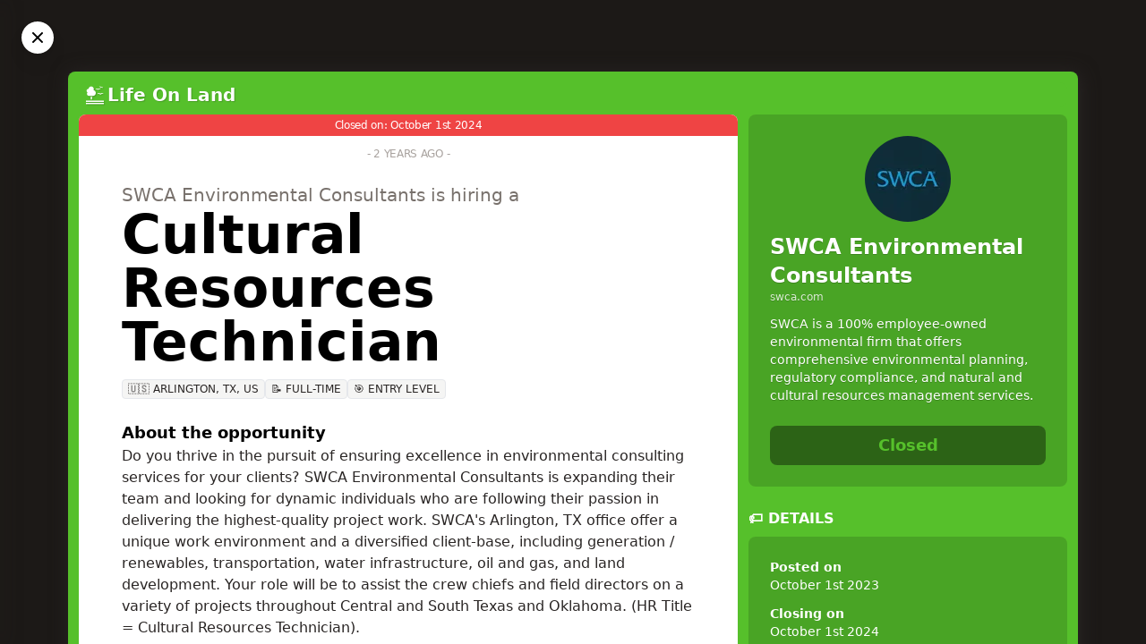

--- FILE ---
content_type: text/html; charset=utf-8
request_url: https://jobsforsustainability.com/job/cultural-resources-technician-56
body_size: 21154
content:
<!doctype html>
<html data-n-head-ssr lang="en" data-n-head="%7B%22lang%22:%7B%22ssr%22:%22en%22%7D%7D">
  <head >
    <meta data-n-head="ssr" charset="utf-8"><meta data-n-head="ssr" name="HandheldFriendly" content="True"><meta data-n-head="ssr" name="viewport" content="width=device-width, initial-scale=1"><meta data-n-head="ssr" property="og:site_name" content="JobsForSustainability.com"><meta data-n-head="ssr" property="fb:app_id" content="371580258340125"><meta data-n-head="ssr" data-hid="og:site_name" property="og:site_name" content="JobsForSustainability.com"><meta data-n-head="ssr" data-hid="og:title" property="og:title" content="SWCA Environmental Consultants is hiring a Cultural Resources Technician"><meta data-n-head="ssr" data-hid="description" name="description" content="SWCA is a 100% employee-owned environmental firm that offers comprehensive environmental planning, regulatory compliance, and natural and cultural resources management services. 

Our expanding team of professionals combines scientific expertise with in-depth knowledge of permitting and compliance protocols to achieve technically sound, cost-effective solutions for a full spectrum of environmental projects throughout the U.S. and its territories."><meta data-n-head="ssr" data-hid="og:description" property="og:description" content="SWCA is a 100% employee-owned environmental firm that offers comprehensive environmental planning, regulatory compliance, and natural and cultural resources management services. 

Our expanding team of professionals combines scientific expertise with in-depth knowledge of permitting and compliance protocols to achieve technically sound, cost-effective solutions for a full spectrum of environmental projects throughout the U.S. and its territories."><meta data-n-head="ssr" data-hid="og:image" property="og:image" content="https://s3.eu-west-1.amazonaws.com/sdg.careers/banners/cultural-resources-technician-56/large.png"><meta data-n-head="ssr" data-hid="og:url" property="og:url" content="https://jobsforsustainability.com/job/cultural-resources-technician-56"><meta data-n-head="ssr" data-hid="og:type" property="og:type" content="article"><meta data-n-head="ssr" data-hid="twitter:card" name="twitter:card" content="summary_large_image"><meta data-n-head="ssr" data-hid="twitter:url" name="twitter:url" content="https://jobsforsustainability.com/job/cultural-resources-technician-56"><meta data-n-head="ssr" data-hid="twitter:title" name="twitter:title" content="SWCA Environmental Consultants is hiring a Cultural Resources Technician"><meta data-n-head="ssr" data-hid="twitter:site" name="twitter:site" content="@sdgcareers"><meta data-n-head="ssr" data-hid="twitter:creator" name="twitter:creator" content="@sdgcareers"><meta data-n-head="ssr" data-hid="twitter:description" name="twitter:description" content="SWCA is a 100% employee-owned environmental firm that offers comprehensive environmental planning, regulatory compliance, and natural and cultural resources management services. 

Our expanding team of professionals combines scientific expertise with in-depth knowledge of permitting and compliance protocols to achieve technically sound, cost-effective solutions for a full spectrum of environmental projects throughout the U.S. and its territories."><meta data-n-head="ssr" data-hid="twitter:image" name="twitter:image" content="https://s3.eu-west-1.amazonaws.com/sdg.careers/banners/cultural-resources-technician-56/medium.png"><title>Cultural Resources Technician at SWCA Environmental Consultants - JobsForSustainability.com</title><base href="/"><link data-n-head="ssr" rel="icon" type="image/x-icon" href="/favicon.ico"><link data-n-head="ssr" data-hid="canonical" rel="canonical" href="https://jobsforsustainability.com/job/cultural-resources-technician-56"><script data-n-head="ssr" type="application/ld+json">{"@context":"https://schema.org/","@type":"JobPosting","title":"Cultural Resources Technician","description":"&lt;h2&gt;About the opportunity&lt;/h2&gt;\n&lt;p&gt;Do you thrive in the pursuit of ensuring excellence in environmental consulting services for your clients? SWCA Environmental Consultants is expanding their team and looking for dynamic individuals who are following their passion in delivering the highest-quality project work. SWCA&#x27;s Arlington, TX office offer a unique work environment and a diversified client-base, including generation / renewables, transportation, water infrastructure, oil and gas, and land development. Your role will be to assist the crew chiefs and field directors on a variety of projects throughout Central and South Texas and Oklahoma. (HR Title = Cultural Resources Technician).&lt;/p&gt;\n&lt;ul&gt;\n&lt;li&gt;Pay starts at $19.69 an hour and depends on experience.&lt;/li&gt;\n&lt;li&gt;Ability to work variable fieldwork schedules including 6 on /1 off and 10 on /4 off&lt;/li&gt;\n&lt;li&gt;Per diem, housing, and company vehicles provided.&lt;/li&gt;\n&lt;li&gt;Mileage reimbursement is provided for work-related use of personal vehicles.&lt;/li&gt;\n&lt;/ul&gt;\n&lt;p&gt;&lt;strong&gt;Positions will be filled as soon as qualified applicants are identified.&lt;/strong&gt;&lt;/p&gt;\n&lt;p&gt;&lt;strong&gt;Our Vision (the North Star):&lt;/strong&gt;  Help drive SWCA to be the best workplace and industry leader in sustainability, bringing sound science and creative solutions to global environmental challenges while maintaining a dedication to employee-ownership.&lt;/p&gt;\n&lt;p&gt;&lt;strong&gt;Core Values&lt;/strong&gt;: We are &lt;strong&gt;#OneSWCA and collaborate across all our offices, programs, and disciplines.&lt;/strong&gt; We are &lt;strong&gt;#AlwaysLearning&lt;/strong&gt;, we &lt;strong&gt;#NeverSettle,&lt;/strong&gt; and we &lt;strong&gt;#GiveBack&lt;/strong&gt;. We are 100% employee-owned, and we build our success together. It is imperative for the successful candidate to fit SWCA&#x27;s unique culture. Do you appreciate sustainability and environmental awareness? Is giving back to your community a priority? SWCA is a team of scientists, planners, technical experts, and corporate services professionals that are committed to our culture.&lt;/p&gt;\n&lt;h2&gt;What you will accomplish&lt;/h2&gt;\n&lt;ul&gt;\n&lt;li&gt;Conduct archaeological fieldwork including monitoring, survey, testing, and data recovery.&lt;/li&gt;\n&lt;li&gt;Assist with mapping responsibilities in the field, including collection of GPS data using Trimble units.&lt;/li&gt;\n&lt;/ul&gt;\n&lt;h2&gt;Experience and qualifications for success&lt;/h2&gt;\n&lt;p&gt;Qualifications:&lt;/p&gt;\n&lt;ul&gt;\n&lt;li&gt;A Bachelor’s Degree in anthropology, archaeology, or a closely related field&lt;/li&gt;\n&lt;li&gt;An accredited Field School Certification.&lt;/li&gt;\n&lt;/ul&gt;\n&lt;p&gt;Preferred Qualifications:&lt;/p&gt;\n&lt;ul&gt;\n&lt;li&gt;Field experience with a wide range of field methodologies, including archaeological survey, testing, excavation, methodology and monitoring.&lt;/li&gt;\n&lt;li&gt;Survey 123 or Arc Collector software experience.&lt;/li&gt;\n&lt;/ul&gt;\n&lt;p&gt;Additional Information:&lt;/p&gt;\n&lt;ul&gt;\n&lt;li&gt;Current valid driver’s license and ability to pass a motor vehicle record screening.&lt;/li&gt;\n&lt;li&gt;Ability to travel to a location, walk and conduct fieldwork for long hours, sometimes in inclement weather (including extreme heat and humidity), and rugged terrain&lt;/li&gt;\n&lt;li&gt;Ability to carry equipment and supplies weighing up to 40 pounds.&lt;/li&gt;\n&lt;li&gt;Ability to work variable fieldwork schedules including 6 on /1 off and 10 on /4 off&lt;/li&gt;\n&lt;/ul&gt;\n&lt;p&gt;&lt;em&gt;SWCA Environmental Consultants is a growing employee-owned firm, providing a full spectrum of environmental services. With offices across the United States, SWCA is one of the largest environmental compliance firms and ranks among Engineering News-Record’s Top 200 Environmental Firms.&lt;/em&gt;&lt;/p&gt;\n&lt;p&gt;&lt;em&gt;If you would like to contact SWCA regarding the accessibility of our website or need assistance completing the online application process due to a disability, please email accommodations@swca.com or call 480-581-5378. This contact information is for disability accommodation requests only. All other inquiries will not receive a response.&lt;/em&gt;&lt;/p&gt;\n&lt;p&gt;&lt;em&gt;SWCA is committed to salary equity and salary transparency for all its employees.  In alignment with this commitment, SWCA posts good faith pay ranges on all its advertised job postings to promote pay equity and transparency.&lt;/em&gt;&lt;/p&gt;\n&lt;p&gt;&lt;em&gt;An employee in this Arlington, TX-based position can expect an hourly pay rate of $19.69 - $24.75/hour. Actual pay within this range may depend on experience, qualifications, geographic location, client requirements where applicable, and other factors permitted by law.&lt;/em&gt;&lt;/p&gt;\n&lt;p&gt;&lt;em&gt;EOE - women, minorities, individuals with disabilities and veterans are encouraged to apply.&lt;/em&gt;&lt;/p&gt;\n&lt;p&gt;#LI-JR1&lt;/p&gt;\n","identifier":{"@type":"PropertyValue","name":"JobsForSustainability.com","value":"cultural-resources-technician-56"},"hiringOrganization":{"@type":"Organization","name":"SWCA Environmental Consultants","sameAs":"https://www.swca.com","logo":"https://s3.eu-west-1.amazonaws.com/sdg.careers/media/facebook_7cad772c23.jpg"},"employmentType":"FULL_TIME","datePosted":"2023-10-01T22:00:00+00:00","validThrough":"2024-10-01T22:00:00+00:00","baseSalary":{"@type":"MonetaryAmount","currency":"USD","value":{"@type":"QuantitativeValue","minValue":19.69,"maxValue":24.75,"unitText":"HOUR"}},"jobLocation":{"@type":"Place","address":{"@type":"PostalAddress","addressLocality":"Arlington","addressRegion":"Texas","addressCountry":"United States of America","postalCode":"76006","streetAddress":"2201 Brookhollow Plaza Drive"}}}</script><link rel="preload" href="/_nuxt/82ca8c7.js" as="script"><link rel="preload" href="/_nuxt/f736ae8.js" as="script"><link rel="preload" href="/_nuxt/129c013.js" as="script"><link rel="preload" href="/_nuxt/adb9a0e.js" as="script"><link rel="preload" href="/_nuxt/60b078c.js" as="script"><link rel="preload" href="/_nuxt/5f36d45.js" as="script"><style data-vue-ssr-id="6934ac15:0 6934ac15:1 6934ac15:2 2693e3e6:0 b0f8c862:0 73de47f2:0 c6c91f30:0 393d12bf:0 125e5582:0">@import url(https://cdn.jsdelivr.net/gh/runestro/525icons@6.0/fonts/525icons.min.css);
@import url(https://fonts.googleapis.com/css2?family=Oswald:wght@500&display=swap);
/*! tailwindcss v3.3.3 | MIT License | https://tailwindcss.com*/*,:after,:before{border:0 solid #e5e7eb;box-sizing:border-box}:after,:before{--tw-content:""}html{-webkit-text-size-adjust:100%;font-feature-settings:normal;font-family:ui-sans-serif,system-ui,-apple-system,Segoe UI,Roboto,Ubuntu,Cantarell,Noto Sans,sans-serif,BlinkMacSystemFont,"Segoe UI","Helvetica Neue",Arial,"Noto Sans","Apple Color Emoji","Segoe UI Emoji","Segoe UI Symbol","Noto Color Emoji";font-variation-settings:normal;line-height:1.5;-moz-tab-size:4;-o-tab-size:4;tab-size:4}body{line-height:inherit}hr{border-top-width:1px;color:inherit;height:0}abbr:where([title]){text-decoration:underline;-webkit-text-decoration:underline dotted;text-decoration:underline dotted}h1,h2,h3,h4,h5,h6{font-size:inherit;font-weight:inherit}a{color:inherit;text-decoration:inherit}b,strong{font-weight:bolder}code,kbd,pre,samp{font-family:ui-monospace,SFMono-Regular,Menlo,Monaco,Consolas,"Liberation Mono","Courier New",monospace;font-size:1em}small{font-size:80%}sub,sup{font-size:75%;line-height:0;position:relative;vertical-align:baseline}sub{bottom:-.25em}sup{top:-.5em}table{border-collapse:collapse;border-color:inherit;text-indent:0}button,input,optgroup,select,textarea{font-feature-settings:inherit;color:inherit;font-family:inherit;font-size:100%;font-variation-settings:inherit;font-weight:inherit;line-height:inherit;margin:0;padding:0}button,select{text-transform:none}[type=button],[type=reset],[type=submit],button{-webkit-appearance:button;background-color:transparent;background-image:none}:-moz-focusring{outline:auto}:-moz-ui-invalid{box-shadow:none}progress{vertical-align:baseline}::-webkit-inner-spin-button,::-webkit-outer-spin-button{height:auto}[type=search]{-webkit-appearance:textfield;outline-offset:-2px}::-webkit-search-decoration{-webkit-appearance:none}::-webkit-file-upload-button{-webkit-appearance:button;font:inherit}summary{display:list-item}blockquote,dd,dl,figure,h1,h2,h3,h4,h5,h6,hr,p,pre{margin:0}fieldset{margin:0}fieldset,legend{padding:0}menu,ol,ul{list-style:none;margin:0;padding:0}dialog{padding:0}textarea{resize:vertical}input::-moz-placeholder,textarea::-moz-placeholder{color:#9ca3af;opacity:1}input::placeholder,textarea::placeholder{color:#9ca3af;opacity:1}[role=button],button{cursor:pointer}:disabled{cursor:default}audio,canvas,embed,iframe,img,object,svg,video{display:block;vertical-align:middle}img,video{height:auto;max-width:100%}[hidden]{display:none}*,:after,:before{--tw-border-spacing-x:0;--tw-border-spacing-y:0;--tw-translate-x:0;--tw-translate-y:0;--tw-rotate:0;--tw-skew-x:0;--tw-skew-y:0;--tw-scale-x:1;--tw-scale-y:1;--tw-pan-x: ;--tw-pan-y: ;--tw-pinch-zoom: ;--tw-scroll-snap-strictness:proximity;--tw-gradient-from-position: ;--tw-gradient-via-position: ;--tw-gradient-to-position: ;--tw-ordinal: ;--tw-slashed-zero: ;--tw-numeric-figure: ;--tw-numeric-spacing: ;--tw-numeric-fraction: ;--tw-ring-inset: ;--tw-ring-offset-width:0px;--tw-ring-offset-color:#fff;--tw-ring-color:rgba(59,130,246,.5);--tw-ring-offset-shadow:0 0 transparent;--tw-ring-shadow:0 0 transparent;--tw-shadow:0 0 transparent;--tw-shadow-colored:0 0 transparent;--tw-blur: ;--tw-brightness: ;--tw-contrast: ;--tw-grayscale: ;--tw-hue-rotate: ;--tw-invert: ;--tw-saturate: ;--tw-sepia: ;--tw-drop-shadow: ;--tw-backdrop-blur: ;--tw-backdrop-brightness: ;--tw-backdrop-contrast: ;--tw-backdrop-grayscale: ;--tw-backdrop-hue-rotate: ;--tw-backdrop-invert: ;--tw-backdrop-opacity: ;--tw-backdrop-saturate: ;--tw-backdrop-sepia: }::backdrop{--tw-border-spacing-x:0;--tw-border-spacing-y:0;--tw-translate-x:0;--tw-translate-y:0;--tw-rotate:0;--tw-skew-x:0;--tw-skew-y:0;--tw-scale-x:1;--tw-scale-y:1;--tw-pan-x: ;--tw-pan-y: ;--tw-pinch-zoom: ;--tw-scroll-snap-strictness:proximity;--tw-gradient-from-position: ;--tw-gradient-via-position: ;--tw-gradient-to-position: ;--tw-ordinal: ;--tw-slashed-zero: ;--tw-numeric-figure: ;--tw-numeric-spacing: ;--tw-numeric-fraction: ;--tw-ring-inset: ;--tw-ring-offset-width:0px;--tw-ring-offset-color:#fff;--tw-ring-color:rgba(59,130,246,.5);--tw-ring-offset-shadow:0 0 transparent;--tw-ring-shadow:0 0 transparent;--tw-shadow:0 0 transparent;--tw-shadow-colored:0 0 transparent;--tw-blur: ;--tw-brightness: ;--tw-contrast: ;--tw-grayscale: ;--tw-hue-rotate: ;--tw-invert: ;--tw-saturate: ;--tw-sepia: ;--tw-drop-shadow: ;--tw-backdrop-blur: ;--tw-backdrop-brightness: ;--tw-backdrop-contrast: ;--tw-backdrop-grayscale: ;--tw-backdrop-hue-rotate: ;--tw-backdrop-invert: ;--tw-backdrop-opacity: ;--tw-backdrop-saturate: ;--tw-backdrop-sepia: }.container{width:100%}@media (min-width:475px){.container{max-width:475px}}@media (min-width:640px){.container{max-width:640px}}@media (min-width:768px){.container{max-width:768px}}@media (min-width:1024px){.container{max-width:1024px}}@media (min-width:1280px){.container{max-width:1280px}}@media (min-width:1536px){.container{max-width:1536px}}.pointer-events-none{pointer-events:none}.visible{visibility:visible}.invisible{visibility:hidden}.fixed{position:fixed}.absolute{position:absolute}.relative{position:relative}.sticky{position:sticky}.inset-0{bottom:0;top:0}.inset-0,.inset-x-0{left:0;right:0}.inset-y-0{bottom:0;top:0}.-top-4{top:-1rem}.-top-\[300px\]{top:-300px}.bottom-0{bottom:0}.bottom-5{bottom:1.25rem}.bottom-6{bottom:1.5rem}.left-0{left:0}.right-0{right:0}.right-3{right:.75rem}.right-5{right:1.25rem}.right-6{right:1.5rem}.top-0{top:0}.top-6{top:1.5rem}.top-px{top:1px}.z-10{z-index:10}.z-40{z-index:40}.z-50{z-index:50}.col-span-1{grid-column:span 1/span 1}.col-span-3{grid-column:span 3/span 3}.row-start-2{grid-row-start:2}.-m-16{margin:-4rem}.m-0{margin:0}.m-auto{margin:auto}.mx-1{margin-left:.25rem;margin-right:.25rem}.mx-2{margin-left:.5rem;margin-right:.5rem}.mx-auto{margin-left:auto;margin-right:auto}.my-0{margin-bottom:0;margin-top:0}.my-4{margin-bottom:1rem;margin-top:1rem}.my-6{margin-bottom:1.5rem;margin-top:1.5rem}.-mt-14{margin-top:-3.5rem}.-mt-20{margin-top:-5rem}.mb-0{margin-bottom:0}.mb-1{margin-bottom:.25rem}.mb-2{margin-bottom:.5rem}.mb-3{margin-bottom:.75rem}.mb-4{margin-bottom:1rem}.mb-6{margin-bottom:1.5rem}.mb-8{margin-bottom:2rem}.mb-\[5px\]{margin-bottom:5px}.ml-0{margin-left:0}.ml-1{margin-left:.25rem}.ml-auto{margin-left:auto}.mr-0{margin-right:0}.mr-1{margin-right:.25rem}.mr-2{margin-right:.5rem}.mr-3{margin-right:.75rem}.mr-px{margin-right:1px}.mt-0{margin-top:0}.mt-0\.5{margin-top:.125rem}.mt-1{margin-top:.25rem}.mt-16{margin-top:4rem}.mt-2{margin-top:.5rem}.mt-3{margin-top:.75rem}.mt-32{margin-top:8rem}.mt-4{margin-top:1rem}.mt-6{margin-top:1.5rem}.mt-8{margin-top:2rem}.mt-auto{margin-top:auto}.box-border{box-sizing:border-box}.block{display:block}.inline-block{display:inline-block}.inline{display:inline}.flex{display:flex}.table{display:table}.grid{display:grid}.hidden{display:none}.aspect-video{aspect-ratio:16/9}.h-12{height:3rem}.h-16{height:4rem}.h-24{height:6rem}.h-4{height:1rem}.h-5{height:1.25rem}.h-72{height:18rem}.h-8{height:2rem}.h-9{height:2.25rem}.h-\[32rem\]{height:32rem}.h-full{height:100%}.h-screen{height:100vh}.min-h-screen{min-height:100vh}.w-16{width:4rem}.w-2\/6{width:33.333333%}.w-24{width:6rem}.w-4{width:1rem}.w-5{width:1.25rem}.w-8{width:2rem}.w-auto{width:auto}.w-full{width:100%}.max-w-none{max-width:none}.flex-1{flex:1 1 0%}.flex-shrink-0,.shrink-0{flex-shrink:0}.grow{flex-grow:1}.grow-0{flex-grow:0}.transform{transform:translate(var(--tw-translate-x),var(--tw-translate-y)) rotate(var(--tw-rotate)) skewX(var(--tw-skew-x)) skewY(var(--tw-skew-y)) scaleX(var(--tw-scale-x)) scaleY(var(--tw-scale-y))}@keyframes pulse{50%{opacity:.5}}.animate-pulse{animation:pulse 2s cubic-bezier(.4,0,.6,1) infinite}.cursor-default{cursor:default}.cursor-pointer{cursor:pointer}.resize{resize:both}.appearance-none{-webkit-appearance:none;-moz-appearance:none;appearance:none}.columns-1{-moz-columns:1;column-count:1}.break-inside-avoid{-moz-column-break-inside:avoid;break-inside:avoid;page-break-inside:avoid}.grid-cols-1{grid-template-columns:repeat(1,minmax(0,1fr))}.grid-cols-2{grid-template-columns:repeat(2,minmax(0,1fr))}.grid-cols-3{grid-template-columns:repeat(3,minmax(0,1fr))}.grid-cols-none{grid-template-columns:none}.flex-row{flex-direction:row}.flex-col{flex-direction:column}.flex-col-reverse{flex-direction:column-reverse}.flex-wrap{flex-wrap:wrap}.items-start{align-items:flex-start}.items-center{align-items:center}.justify-end{justify-content:flex-end}.justify-center{justify-content:center}.gap-0{gap:0}.gap-1{gap:.25rem}.gap-2{gap:.5rem}.gap-3{gap:.75rem}.gap-6{gap:1.5rem}.gap-px{gap:1px}.space-y-2>:not([hidden])~:not([hidden]){--tw-space-y-reverse:0;margin-bottom:0;margin-bottom:calc(.5rem*var(--tw-space-y-reverse));margin-top:.5rem;margin-top:calc(.5rem*(1 - var(--tw-space-y-reverse)))}.overflow-hidden{overflow:hidden}.overflow-visible{overflow:visible}.truncate{overflow:hidden;text-overflow:ellipsis;white-space:nowrap}.break-words{word-wrap:break-word}.rounded{border-radius:.25rem}.rounded-full{border-radius:9999px}.rounded-lg{border-radius:.5rem}.rounded-none{border-radius:0}.rounded-b-lg{border-bottom-right-radius:.5rem}.rounded-b-lg,.rounded-l-lg{border-bottom-left-radius:.5rem}.rounded-l-lg{border-top-left-radius:.5rem}.rounded-r-lg{border-bottom-right-radius:.5rem}.rounded-r-lg,.rounded-t-lg{border-top-right-radius:.5rem}.rounded-t-lg{border-top-left-radius:.5rem}.rounded-bl-lg{border-bottom-left-radius:.5rem}.rounded-br-lg{border-bottom-right-radius:.5rem}.rounded-tl-lg{border-top-left-radius:.5rem}.rounded-tr-lg{border-top-right-radius:.5rem}.border{border-width:1px}.border-0{border-width:0}.border-2{border-width:2px}.border-b{border-bottom-width:1px}.border-l{border-left-width:1px}.border-l-0{border-left-width:0}.border-r{border-right-width:1px}.border-t{border-top-width:1px}.border-current{border-color:currentColor}.border-stone-200{--tw-border-opacity:1;border-color:#e7e5e4;border-color:rgba(231,229,228,var(--tw-border-opacity))}.border-white{--tw-border-opacity:1;border-color:#fff;border-color:rgba(255,255,255,var(--tw-border-opacity))}.border-yellow-200{--tw-border-opacity:1;border-color:#fef08a;border-color:rgba(254,240,138,var(--tw-border-opacity))}.bg-black{--tw-bg-opacity:1;background-color:#000;background-color:rgba(0,0,0,var(--tw-bg-opacity))}.bg-black\/50{background-color:rgba(0,0,0,.5)}.bg-black\/\[\.85\]{background-color:rgba(0,0,0,.85)}.bg-blue-100{--tw-bg-opacity:1;background-color:#dbeafe;background-color:rgba(219,234,254,var(--tw-bg-opacity))}.bg-emerald-600{--tw-bg-opacity:1;background-color:#059669;background-color:rgba(5,150,105,var(--tw-bg-opacity))}.bg-emerald-800{--tw-bg-opacity:1;background-color:#065f46;background-color:rgba(6,95,70,var(--tw-bg-opacity))}.bg-pink-600{--tw-bg-opacity:1;background-color:#db2777;background-color:rgba(219,39,119,var(--tw-bg-opacity))}.bg-pink-800{--tw-bg-opacity:1;background-color:#9d174d;background-color:rgba(157,23,77,var(--tw-bg-opacity))}.bg-red-100{--tw-bg-opacity:1;background-color:#fee2e2;background-color:rgba(254,226,226,var(--tw-bg-opacity))}.bg-red-500{--tw-bg-opacity:1;background-color:#ef4444;background-color:rgba(239,68,68,var(--tw-bg-opacity))}.bg-red-600{--tw-bg-opacity:1;background-color:#dc2626;background-color:rgba(220,38,38,var(--tw-bg-opacity))}.bg-stone-100{--tw-bg-opacity:1;background-color:#f5f5f4;background-color:rgba(245,245,244,var(--tw-bg-opacity))}.bg-stone-200{--tw-bg-opacity:1;background-color:#e7e5e4;background-color:rgba(231,229,228,var(--tw-bg-opacity))}.bg-stone-50{--tw-bg-opacity:1;background-color:#fafaf9;background-color:rgba(250,250,249,var(--tw-bg-opacity))}.bg-stone-600{--tw-bg-opacity:1;background-color:#57534e;background-color:rgba(87,83,78,var(--tw-bg-opacity))}.bg-stone-800{--tw-bg-opacity:1;background-color:#292524;background-color:rgba(41,37,36,var(--tw-bg-opacity))}.bg-white{--tw-bg-opacity:1;background-color:#fff;background-color:rgba(255,255,255,var(--tw-bg-opacity))}.bg-yellow-100{--tw-bg-opacity:1;background-color:#fef9c3;background-color:rgba(254,249,195,var(--tw-bg-opacity))}.bg-yellow-50{--tw-bg-opacity:1;background-color:#fefce8;background-color:rgba(254,252,232,var(--tw-bg-opacity))}.bg-gradient-to-b{background-image:linear-gradient(to bottom,var(--tw-gradient-stops))}.bg-gradient-to-br{background-image:linear-gradient(to bottom right,var(--tw-gradient-stops))}.from-purple-600{--tw-gradient-from:#9333ea var(--tw-gradient-from-position);--tw-gradient-to:rgba(147,51,234,0) var(--tw-gradient-to-position);--tw-gradient-stops:var(--tw-gradient-from),var(--tw-gradient-to)}.from-stone-800{--tw-gradient-from:#292524 var(--tw-gradient-from-position);--tw-gradient-to:rgba(41,37,36,0) var(--tw-gradient-to-position);--tw-gradient-stops:var(--tw-gradient-from),var(--tw-gradient-to)}.to-blue-500{--tw-gradient-to:#3b82f6 var(--tw-gradient-to-position)}.bg-contain{background-size:contain}.bg-cover{background-size:cover}.bg-fixed{background-attachment:fixed}.bg-center{background-position:50%}.bg-no-repeat{background-repeat:no-repeat}.p-0{padding:0}.p-1{padding:.25rem}.p-12{padding:3rem}.p-2{padding:.5rem}.p-3{padding:.75rem}.p-4{padding:1rem}.p-6{padding:1.5rem}.p-8{padding:2rem}.px-0{padding-left:0;padding-right:0}.px-1{padding-left:.25rem;padding-right:.25rem}.px-1\.5{padding-left:.375rem;padding-right:.375rem}.px-2{padding-left:.5rem;padding-right:.5rem}.px-3{padding-left:.75rem;padding-right:.75rem}.px-4{padding-left:1rem;padding-right:1rem}.px-5{padding-left:1.25rem;padding-right:1.25rem}.px-6{padding-left:1.5rem;padding-right:1.5rem}.px-8{padding-left:2rem;padding-right:2rem}.py-0{padding-bottom:0;padding-top:0}.py-0\.5{padding-bottom:.125rem;padding-top:.125rem}.py-1{padding-bottom:.25rem;padding-top:.25rem}.py-12{padding-bottom:3rem;padding-top:3rem}.py-2{padding-bottom:.5rem;padding-top:.5rem}.py-2\.5{padding-bottom:.625rem;padding-top:.625rem}.py-20{padding-bottom:5rem;padding-top:5rem}.py-3{padding-bottom:.75rem;padding-top:.75rem}.py-6{padding-bottom:1.5rem;padding-top:1.5rem}.py-9{padding-bottom:2.25rem;padding-top:2.25rem}.pb-2{padding-bottom:.5rem}.pb-3{padding-bottom:.75rem}.pb-4{padding-bottom:1rem}.pb-6{padding-bottom:1.5rem}.pl-0{padding-left:0}.pl-2{padding-left:.5rem}.pl-3{padding-left:.75rem}.pl-4{padding-left:1rem}.pr-3{padding-right:.75rem}.pr-8{padding-right:2rem}.pt-0{padding-top:0}.pt-20{padding-top:5rem}.pt-3{padding-top:.75rem}.pt-4{padding-top:1rem}.pt-6{padding-top:1.5rem}.text-left{text-align:left}.text-center{text-align:center}.text-right{text-align:right}.align-top{vertical-align:top}.text-2xl{font-size:1.5rem;line-height:2rem}.text-4xl{font-size:2.25rem;line-height:2.5rem}.text-5xl{font-size:3rem;line-height:1}.text-6xl{font-size:3.75rem;line-height:1}.text-7xl{font-size:4.5rem;line-height:1}.text-base{font-size:1rem;line-height:1.5rem}.text-lg{font-size:1.125rem;line-height:1.75rem}.text-sm{font-size:.875rem;line-height:1.25rem}.text-xl{font-size:1.25rem;line-height:1.75rem}.text-xs{font-size:.75rem;line-height:1rem}.font-bold{font-weight:700}.font-extrabold{font-weight:800}.font-light{font-weight:300}.font-medium{font-weight:500}.font-normal{font-weight:400}.font-semibold{font-weight:600}.uppercase{text-transform:uppercase}.lowercase{text-transform:lowercase}.capitalize{text-transform:capitalize}.normal-case{text-transform:none}.italic{font-style:italic}.leading-6{line-height:1.5rem}.leading-9{line-height:2.25rem}.leading-tight{line-height:1.25}.tracking-tight{letter-spacing:-.025em}.tracking-wide{letter-spacing:.025em}.tracking-wider{letter-spacing:.05em}.text-black{--tw-text-opacity:1;color:#000;color:rgba(0,0,0,var(--tw-text-opacity))}.text-blue-800{--tw-text-opacity:1;color:#1e40af;color:rgba(30,64,175,var(--tw-text-opacity))}.text-emerald-600{--tw-text-opacity:1;color:#059669;color:rgba(5,150,105,var(--tw-text-opacity))}.text-gray-400{--tw-text-opacity:1;color:#9ca3af;color:rgba(156,163,175,var(--tw-text-opacity))}.text-gray-500{--tw-text-opacity:1;color:#6b7280;color:rgba(107,114,128,var(--tw-text-opacity))}.text-gray-600{--tw-text-opacity:1;color:#4b5563;color:rgba(75,85,99,var(--tw-text-opacity))}.text-gray-700{--tw-text-opacity:1;color:#374151;color:rgba(55,65,81,var(--tw-text-opacity))}.text-gray-900{--tw-text-opacity:1;color:#111827;color:rgba(17,24,39,var(--tw-text-opacity))}.text-green-500{--tw-text-opacity:1;color:#22c55e;color:rgba(34,197,94,var(--tw-text-opacity))}.text-red-600{--tw-text-opacity:1;color:#dc2626;color:rgba(220,38,38,var(--tw-text-opacity))}.text-sky-500{--tw-text-opacity:1;color:#0ea5e9;color:rgba(14,165,233,var(--tw-text-opacity))}.text-slate-400{--tw-text-opacity:1;color:#94a3b8;color:rgba(148,163,184,var(--tw-text-opacity))}.text-stone-400{--tw-text-opacity:1;color:#a8a29e;color:rgba(168,162,158,var(--tw-text-opacity))}.text-stone-500{--tw-text-opacity:1;color:#78716c;color:rgba(120,113,108,var(--tw-text-opacity))}.text-stone-600{--tw-text-opacity:1;color:#57534e;color:rgba(87,83,78,var(--tw-text-opacity))}.text-stone-700{--tw-text-opacity:1;color:#44403c;color:rgba(68,64,60,var(--tw-text-opacity))}.text-stone-800{--tw-text-opacity:1;color:#292524;color:rgba(41,37,36,var(--tw-text-opacity))}.text-stone-900{--tw-text-opacity:1;color:#1c1917;color:rgba(28,25,23,var(--tw-text-opacity))}.text-white{--tw-text-opacity:1;color:#fff;color:rgba(255,255,255,var(--tw-text-opacity))}.text-yellow-800{--tw-text-opacity:1;color:#854d0e;color:rgba(133,77,14,var(--tw-text-opacity))}.underline{text-decoration-line:underline}.no-underline{text-decoration-line:none}.opacity-0{opacity:0}.opacity-100{opacity:1}.opacity-70{opacity:.7}.opacity-80{opacity:.8}.ring-0{--tw-ring-offset-shadow:var(--tw-ring-inset) 0 0 0 var(--tw-ring-offset-width) var(--tw-ring-offset-color);--tw-ring-shadow:var(--tw-ring-inset) 0 0 0 calc(var(--tw-ring-offset-width)) var(--tw-ring-color);box-shadow:var(--tw-ring-inset) 0 0 0 var(--tw-ring-offset-width) var(--tw-ring-offset-color),var(--tw-ring-inset) 0 0 0 calc(var(--tw-ring-offset-width)) var(--tw-ring-color),0 0 transparent;box-shadow:var(--tw-ring-offset-shadow),var(--tw-ring-shadow),var(--tw-shadow,0 0 transparent)}.blur{--tw-blur:blur(8px);filter:blur(8px) var(--tw-brightness) var(--tw-contrast) var(--tw-grayscale) var(--tw-hue-rotate) var(--tw-invert) var(--tw-saturate) var(--tw-sepia) var(--tw-drop-shadow);filter:var(--tw-blur) var(--tw-brightness) var(--tw-contrast) var(--tw-grayscale) var(--tw-hue-rotate) var(--tw-invert) var(--tw-saturate) var(--tw-sepia) var(--tw-drop-shadow)}.drop-shadow-lg{--tw-drop-shadow:drop-shadow(0 10px 8px rgba(0,0,0,.04)) drop-shadow(0 4px 3px rgba(0,0,0,.1));filter:var(--tw-blur) var(--tw-brightness) var(--tw-contrast) var(--tw-grayscale) var(--tw-hue-rotate) var(--tw-invert) var(--tw-saturate) var(--tw-sepia) drop-shadow(0 10px 8px rgba(0,0,0,.04)) drop-shadow(0 4px 3px rgba(0,0,0,.1));filter:var(--tw-blur) var(--tw-brightness) var(--tw-contrast) var(--tw-grayscale) var(--tw-hue-rotate) var(--tw-invert) var(--tw-saturate) var(--tw-sepia) var(--tw-drop-shadow)}.drop-shadow-none{--tw-drop-shadow:drop-shadow(0 0 transparent);filter:var(--tw-blur) var(--tw-brightness) var(--tw-contrast) var(--tw-grayscale) var(--tw-hue-rotate) var(--tw-invert) var(--tw-saturate) var(--tw-sepia) drop-shadow(0 0 rgba(0,0,0,0));filter:var(--tw-blur) var(--tw-brightness) var(--tw-contrast) var(--tw-grayscale) var(--tw-hue-rotate) var(--tw-invert) var(--tw-saturate) var(--tw-sepia) var(--tw-drop-shadow)}.grayscale{--tw-grayscale:grayscale(100%);filter:var(--tw-blur) var(--tw-brightness) var(--tw-contrast) grayscale(100%) var(--tw-hue-rotate) var(--tw-invert) var(--tw-saturate) var(--tw-sepia) var(--tw-drop-shadow)}.filter,.grayscale{filter:var(--tw-blur) var(--tw-brightness) var(--tw-contrast) var(--tw-grayscale) var(--tw-hue-rotate) var(--tw-invert) var(--tw-saturate) var(--tw-sepia) var(--tw-drop-shadow)}.transition{transition-duration:.15s;transition-property:color,background-color,border-color,text-decoration-color,fill,stroke,opacity,box-shadow,transform,filter,-webkit-backdrop-filter;transition-property:color,background-color,border-color,text-decoration-color,fill,stroke,opacity,box-shadow,transform,filter,backdrop-filter;transition-property:color,background-color,border-color,text-decoration-color,fill,stroke,opacity,box-shadow,transform,filter,backdrop-filter,-webkit-backdrop-filter;transition-timing-function:cubic-bezier(.4,0,.2,1)}.\[column-fill\:_balance\]{-moz-column-fill:balance;column-fill:balance}body{--tw-bg-opacity:1;background-color:#fafaf9;background-color:rgba(250,250,249,var(--tw-bg-opacity));color:#292524;color:rgba(41,37,36,var(--tw-text-opacity));font-family:system-ui,-apple-system,Segoe UI,Roboto,Ubuntu,Cantarell,Noto Sans,sans-serif!important;font-weight:400;height:100vh;margin:0}a.link,body,p>a{--tw-text-opacity:1}a.link,p>a{color:#2563eb;color:rgba(37,99,235,var(--tw-text-opacity))}.nuxt-link-exact-active{--tw-text-opacity:1;color:#f43f5e;color:rgba(244,63,94,var(--tw-text-opacity))}#__layout,#__nuxt{min-height:100vh}.container-sm{margin-left:auto;margin-right:auto}@media (min-width:1024px){.container-sm{max-width:56rem}}.container{margin-left:auto;margin-right:auto}@media (min-width:1024px){.container{max-width:72rem}}.container-md{margin-left:.75rem;margin-right:.75rem}@media (min-width:1024px){.container-md{margin-left:auto;margin-right:auto;max-width:64rem}}.container-lg{margin-left:auto;margin-right:auto}@media (min-width:1024px){.container-lg{max-width:72rem}}.container-xl{margin-left:auto;margin-right:auto;max-width:1536px;padding-left:.75rem;padding-right:.75rem}@media (min-width:768px){.container-xl{padding-left:1.5rem;padding-right:1.5rem}}@media (min-width:1280px){.container-xl{padding-left:3rem;padding-right:3rem}}.sidebar{margin-top:0}@media (min-width:1024px){.sidebar{margin-top:0}}.sidebar{padding-left:0;padding-right:0}@media (min-width:1024px){.sidebar{padding-left:.75rem;padding-right:.75rem}}.sidebar{width:100%}@media (min-width:1024px){.sidebar{width:25%}}.modal-enter,.modal-leave-to{opacity:0}.modal-enter-active,.modal-leave-active{transition:opacity .2s ease}.button-primary{--tw-bg-opacity:1;--tw-text-opacity:1;background-color:#292524;background-color:rgba(41,37,36,var(--tw-bg-opacity));border-radius:.5rem;color:#fff;color:rgba(255,255,255,var(--tw-text-opacity));font-weight:500;padding:.25rem .5rem}.button-primary:hover{--tw-bg-opacity:1;background-color:#1c1917;background-color:rgba(28,25,23,var(--tw-bg-opacity))}.button-primary{font-size:.875rem;line-height:1.25rem}@media (min-width:1024px){.button-primary{font-size:1rem;line-height:1.5rem}}.button-secondary{--tw-text-opacity:1;background-color:transparent;border-radius:.25rem;color:#fff;color:rgba(255,255,255,var(--tw-text-opacity));font-size:1.125rem;font-weight:700;line-height:1.75rem;padding:.5rem 1rem}.button-secondary:hover{--tw-bg-opacity:1;background-color:#3730a3;background-color:rgba(55,48,163,var(--tw-bg-opacity))}.button-success{--tw-bg-opacity:1;--tw-text-opacity:1;background-color:#10b981;background-color:rgba(16,185,129,var(--tw-bg-opacity));border-radius:.5rem;color:#fff;color:rgba(255,255,255,var(--tw-text-opacity));display:block;font-size:1rem;font-weight:800;line-height:1.5rem;padding:.625rem 1.25rem;text-align:center}.button-success:hover{--tw-bg-opacity:1;background-color:#059669;background-color:rgba(5,150,105,var(--tw-bg-opacity))}.button-success:focus{--tw-ring-offset-shadow:var(--tw-ring-inset) 0 0 0 var(--tw-ring-offset-width) var(--tw-ring-offset-color);--tw-ring-shadow:var(--tw-ring-inset) 0 0 0 calc(2px + var(--tw-ring-offset-width)) var(--tw-ring-color);--tw-ring-opacity:1;--tw-ring-color:rgba(110,231,183,var(--tw-ring-opacity));box-shadow:var(--tw-ring-inset) 0 0 0 var(--tw-ring-offset-width) var(--tw-ring-offset-color),var(--tw-ring-inset) 0 0 0 calc(2px + var(--tw-ring-offset-width)) #6ee7b7,0 0 transparent;box-shadow:var(--tw-ring-offset-shadow),var(--tw-ring-shadow),var(--tw-shadow,0 0 transparent)}.button-blank{border-radius:.5rem;display:block;font-size:1rem;font-weight:800;line-height:1.5rem;padding:.625rem 1.25rem;text-align:center}.button-blank:focus{--tw-ring-offset-shadow:var(--tw-ring-inset) 0 0 0 var(--tw-ring-offset-width) var(--tw-ring-offset-color);--tw-ring-shadow:var(--tw-ring-inset) 0 0 0 calc(2px + var(--tw-ring-offset-width)) var(--tw-ring-color);box-shadow:var(--tw-ring-inset) 0 0 0 var(--tw-ring-offset-width) var(--tw-ring-offset-color),var(--tw-ring-inset) 0 0 0 calc(2px + var(--tw-ring-offset-width)) var(--tw-ring-color),0 0 transparent;box-shadow:var(--tw-ring-offset-shadow),var(--tw-ring-shadow),var(--tw-shadow,0 0 transparent)}.button-sm{font-size:.875rem;line-height:1.25rem;padding:.5rem 1rem}.apply-btn{--tw-bg-opacity:1;--tw-text-opacity:1;background-color:#10b981;background-color:rgba(16,185,129,var(--tw-bg-opacity));border-radius:.5rem;color:#fff;color:rgba(255,255,255,var(--tw-text-opacity));display:block;font-size:1.125rem;font-weight:700;line-height:1.75rem;padding:.5rem .75rem;text-align:center;width:100%}.apply-btn:hover{--tw-bg-opacity:1;background-color:#059669;background-color:rgba(5,150,105,var(--tw-bg-opacity))}.apply-btn:focus{--tw-ring-offset-shadow:var(--tw-ring-inset) 0 0 0 var(--tw-ring-offset-width) var(--tw-ring-offset-color);--tw-ring-shadow:var(--tw-ring-inset) 0 0 0 calc(2px + var(--tw-ring-offset-width)) var(--tw-ring-color);--tw-ring-opacity:1;--tw-ring-color:rgba(110,231,183,var(--tw-ring-opacity));box-shadow:var(--tw-ring-inset) 0 0 0 var(--tw-ring-offset-width) var(--tw-ring-offset-color),var(--tw-ring-inset) 0 0 0 calc(2px + var(--tw-ring-offset-width)) #6ee7b7,0 0 transparent;box-shadow:var(--tw-ring-offset-shadow),var(--tw-ring-shadow),var(--tw-shadow,0 0 transparent)}.pill{--tw-border-opacity:1;--tw-text-opacity:1;border-color:#374151;border-color:rgba(55,65,81,var(--tw-border-opacity));border-radius:9999px;border-width:1px;color:#374151;color:rgba(55,65,81,var(--tw-text-opacity));display:inline-block;font-size:.75rem;font-weight:700;line-height:1rem;line-height:18px;margin:0;padding:0 .75rem;text-align:center;text-transform:uppercase;width:-moz-max-content;width:max-content}.modal input[type=email],.modal input[type=text]{--tw-border-opacity:1;--tw-bg-opacity:1;--tw-shadow:0 1px 2px 0 rgba(0,0,0,.05);--tw-shadow-colored:0 1px 2px 0 var(--tw-shadow-color);background-color:#fff;background-color:rgba(255,255,255,var(--tw-bg-opacity));border-color:#d1d5db;border-color:rgba(209,213,219,var(--tw-border-opacity));border-radius:.5rem;border-width:1px;box-shadow:0 0 transparent,0 0 transparent,0 1px 2px 0 rgba(0,0,0,.05);box-shadow:var(--tw-ring-offset-shadow,0 0 transparent),var(--tw-ring-shadow,0 0 transparent),var(--tw-shadow);display:block;font-size:.875rem;line-height:1.25rem;padding:.625rem;width:100%}.modal input[type=email]:focus,.modal input[type=text]:focus{--tw-border-opacity:1;--tw-ring-opacity:1;--tw-ring-color:rgba(59,130,246,var(--tw-ring-opacity));border-color:#3b82f6;border-color:rgba(59,130,246,var(--tw-border-opacity))}.modal select{--tw-border-opacity:1;--tw-bg-opacity:1;background-color:#fff;background-color:rgba(255,255,255,var(--tw-bg-opacity));border-color:#d1d5db;border-color:rgba(209,213,219,var(--tw-border-opacity));border-radius:.5rem;border-width:1px;display:block;font-size:.875rem;line-height:1.25rem;padding:.625rem;width:100%}.modal select:focus{--tw-border-opacity:1;--tw-ring-opacity:1;--tw-ring-color:rgba(59,130,246,var(--tw-ring-opacity));border-color:#3b82f6;border-color:rgba(59,130,246,var(--tw-border-opacity))}.modal .select-small,.modal .select-small label{font-size:1rem;font-weight:700;line-height:1.5rem}.modal .select-small label{display:block;margin:0}.modal .select-small select{padding:.375rem}.modal textarea{--tw-border-opacity:1;--tw-bg-opacity:1;background-color:#fff;background-color:rgba(255,255,255,var(--tw-bg-opacity));border-color:#d1d5db;border-color:rgba(209,213,219,var(--tw-border-opacity));border-radius:.5rem;border-width:1px;display:block;font-size:.875rem;line-height:1.25rem;padding:.625rem;width:100%}.modal textarea:focus{--tw-border-opacity:1;--tw-ring-opacity:1;--tw-ring-color:rgba(59,130,246,var(--tw-ring-opacity));border-color:#3b82f6;border-color:rgba(59,130,246,var(--tw-border-opacity))}.modal label{display:block;font-size:.875rem;line-height:1.25rem;margin-bottom:.25rem}.modal .input-addon input{padding:.625rem .625rem .625rem 2.5rem}.modal .checkbox{display:flex;margin-bottom:.25rem}.modal .checkbox>label{display:block;font-size:.875rem;line-height:1.25rem;margin-bottom:0;margin-left:.75rem}.modal .checkbox>input{--tw-text-opacity:1;color:#2563eb;color:rgba(37,99,235,var(--tw-text-opacity));flex-shrink:0;height:1rem;margin-top:1px;width:1rem}.modal .checkbox>input:focus{--tw-ring-opacity:1;--tw-ring-color:rgba(59,130,246,var(--tw-ring-opacity))}.modal .error{--tw-text-opacity:1;color:#dc2626;color:rgba(220,38,38,var(--tw-text-opacity));font-size:.875rem;line-height:1.25rem;margin-top:.5rem}.modal .error:first-letter{text-transform:capitalize}.modal .has-error *{--tw-text-opacity:1;color:#dc2626;color:rgba(220,38,38,var(--tw-text-opacity))}.modal .has-error input,.modal .has-error select{--tw-border-opacity:1;--tw-bg-opacity:1;--tw-text-opacity:1;background-color:#fef2f2;background-color:rgba(254,242,242,var(--tw-bg-opacity));border-color:#ef4444;border-color:rgba(239,68,68,var(--tw-border-opacity));border-width:1px;color:#7f1d1d;color:rgba(127,29,29,var(--tw-text-opacity))}.modal .has-error input::-moz-placeholder,.modal .has-error select::-moz-placeholder{--tw-placeholder-opacity:1;color:#b91c1c;color:rgba(185,28,28,var(--tw-placeholder-opacity))}.modal .has-error input::placeholder,.modal .has-error select::placeholder{--tw-placeholder-opacity:1;color:#b91c1c;color:rgba(185,28,28,var(--tw-placeholder-opacity))}.modal .has-error input:focus,.modal .has-error select:focus{--tw-border-opacity:1;--tw-ring-opacity:1;--tw-ring-color:rgba(239,68,68,var(--tw-ring-opacity));border-color:#ef4444;border-color:rgba(239,68,68,var(--tw-border-opacity))}.backdrop{background-color:#1c1917;background-color:rgba(28,25,23,var(--tw-bg-opacity));bottom:0;display:flex;height:100%;left:0;position:fixed;right:0;top:0;width:100%;z-index:1000}.backdrop,.backdrop .close{--tw-bg-opacity:1}.backdrop .close{--tw-drop-shadow:drop-shadow(0 10px 8px rgba(0,0,0,.04)) drop-shadow(0 4px 3px rgba(0,0,0,.1));align-items:center;background-color:#fff;background-color:rgba(255,255,255,var(--tw-bg-opacity));border-radius:9999px;cursor:pointer;display:block;display:flex;filter:var(--tw-blur) var(--tw-brightness) var(--tw-contrast) var(--tw-grayscale) var(--tw-hue-rotate) var(--tw-invert) var(--tw-saturate) var(--tw-sepia) drop-shadow(0 10px 8px rgba(0,0,0,.04)) drop-shadow(0 4px 3px rgba(0,0,0,.1));filter:var(--tw-blur) var(--tw-brightness) var(--tw-contrast) var(--tw-grayscale) var(--tw-hue-rotate) var(--tw-invert) var(--tw-saturate) var(--tw-sepia) var(--tw-drop-shadow);height:2.25rem;justify-content:center;left:1.5rem;position:absolute;top:1.5rem;width:2.25rem;z-index:500}.backdrop .close:hover *{fill:red}.backdrop .modal{background:#fff;box-shadow:2px 2px 20px 1px;display:flex;flex-direction:column;overflow-x:auto}.backdrop .modal-inner{bottom:0;cursor:default;height:100%;left:0;overflow:auto;position:absolute;right:0;top:0;width:100%;z-index:20}.backdrop .modal-footer,.backdrop .modal-header{display:flex;padding:15px}.backdrop .modal-header{border-bottom:1px solid #eee;color:#4aae9b;justify-content:space-between;position:relative}.backdrop .modal-footer{border-top:1px solid #eee;flex-direction:column}.backdrop .modal-body{padding:20px 10px;position:relative}#text-page .container{--tw-drop-shadow:drop-shadow(0 0 transparent);display:flex;filter:var(--tw-blur) var(--tw-brightness) var(--tw-contrast) var(--tw-grayscale) var(--tw-hue-rotate) var(--tw-invert) var(--tw-saturate) var(--tw-sepia) drop-shadow(0 0 rgba(0,0,0,0));filter:var(--tw-blur) var(--tw-brightness) var(--tw-contrast) var(--tw-grayscale) var(--tw-hue-rotate) var(--tw-invert) var(--tw-saturate) var(--tw-sepia) var(--tw-drop-shadow);flex-direction:column;margin-bottom:3rem;margin-left:auto;margin-right:auto;max-width:1536px;min-height:100vh;position:relative}@media (min-width:1024px){#text-page .container{--tw-drop-shadow:drop-shadow(0 1px 1px rgba(0,0,0,.05));filter:var(--tw-blur) var(--tw-brightness) var(--tw-contrast) var(--tw-grayscale) var(--tw-hue-rotate) var(--tw-invert) var(--tw-saturate) var(--tw-sepia) drop-shadow(0 1px 1px rgba(0,0,0,.05));filter:var(--tw-blur) var(--tw-brightness) var(--tw-contrast) var(--tw-grayscale) var(--tw-hue-rotate) var(--tw-invert) var(--tw-saturate) var(--tw-sepia) var(--tw-drop-shadow)}}#text-page .container{padding-left:.75rem;padding-right:.75rem}@media (min-width:768px){#text-page .container{padding-left:1.5rem;padding-right:1.5rem}}@media (min-width:1024px){#text-page .container{padding-left:3rem;padding-right:3rem}}@media (min-width:1280px){#text-page .container{padding-left:0;padding-right:0}}#text-page .container{margin-top:-3rem}#text-page .container .breadcrumbs{display:flex;position:absolute;top:-1.75rem}#text-page .container .breadcrumbs a,#text-page .container .breadcrumbs li,#text-page .container .breadcrumbs ol{align-items:center;display:inline-flex}#text-page .container .breadcrumbs a{color:hsla(0,0%,100%,.5);font-size:.75rem;font-weight:500;line-height:1rem}#text-page .container .breadcrumbs a:hover{--tw-text-opacity:1;color:#fff;color:rgba(255,255,255,var(--tw-text-opacity))}#text-page .container .breadcrumbs a .ux{margin-left:.5rem;margin-right:.5rem}#text-page .container h2{font-size:1.5rem;font-weight:700;line-height:2rem;margin-bottom:.75rem;margin-top:1.5rem}#text-page .container h2:first-child{margin-top:0}#text-page .container p{margin-bottom:1.5rem}#text-page .container blockquote{font-size:1.25rem;font-style:italic;line-height:1.75rem;text-align:center}@media (min-width:768px){#text-page .container blockquote{font-size:1.25rem;line-height:1.75rem}}#text-page .container blockquote.quote-small{font-size:1.25rem;line-height:1.75rem}@media (min-width:768px){#text-page .container blockquote.quote-small{font-size:1.5rem;line-height:2rem}}#text-page .container blockquote em{font-size:.875rem;font-style:normal;font-weight:400;line-height:1.25rem}#text-page .container blockquote p{font-weight:500;margin:0}#text-page .container blockquote figcaption{--tw-text-opacity:1;color:#78716c;color:rgba(120,113,108,var(--tw-text-opacity));font-size:1rem;font-style:normal;line-height:1.5rem;margin-top:1rem}#text-page .container article{grid-gap:0;--tw-bg-opacity:1;background-color:#fff;background-color:rgba(255,255,255,var(--tw-bg-opacity));border-radius:.5rem;display:grid;font-size:1.125rem;gap:0;grid-auto-flow:row;grid-template-columns:repeat(3,minmax(0,1fr));line-height:1.75rem;overflow:hidden;padding:0}#text-page .container article .divider{grid-column:span 3/span 3}#text-page .container article aside,#text-page .container article footer,#text-page .container article main{padding:1.5rem .75rem}@media (min-width:768px){#text-page .container article aside,#text-page .container article footer,#text-page .container article main{padding:1.5rem}}@media (min-width:1024px){#text-page .container article aside,#text-page .container article footer,#text-page .container article main{padding:3rem}}#text-page .container article main{grid-column:span 3/span 3}@media (min-width:768px){#text-page .container article main{grid-column:span 2/span 2}}#text-page .container article main{font-size:1.25rem;line-height:1.75rem;line-height:1.625}#text-page .container article aside{--tw-border-opacity:1;border-color:#e7e5e4;border-color:rgba(231,229,228,var(--tw-border-opacity));grid-column:span 3/span 3}@media (min-width:768px){#text-page .container article aside{border-left-width:1px;grid-column:span 1/span 1}}#text-page .container article footer{--tw-bg-opacity:1;--tw-text-opacity:1;background-color:#1c1917;background-color:rgba(28,25,23,var(--tw-bg-opacity));color:#fff;color:rgba(255,255,255,var(--tw-text-opacity));grid-column:span 3/span 3}#text-page .container article footer img{--tw-shadow:0 10px 15px -3px rgba(0,0,0,.1),0 4px 6px -4px rgba(0,0,0,.1);--tw-shadow-colored:0 10px 15px -3px var(--tw-shadow-color),0 4px 6px -4px var(--tw-shadow-color);border-radius:9999px;box-shadow:0 0 transparent,0 0 transparent,0 10px 15px -3px rgba(0,0,0,.1),0 4px 6px -4px rgba(0,0,0,.1);box-shadow:var(--tw-ring-offset-shadow,0 0 transparent),var(--tw-ring-shadow,0 0 transparent),var(--tw-shadow);margin-bottom:.75rem;margin-left:auto;margin-right:auto}.logo{color:#fff;display:flex}.logo .logo-icon{display:block;font-size:2.25rem;line-height:2.5rem;margin-right:.5rem}.logo .logo-icon,.sdg-head{--tw-text-opacity:1;color:#fff;color:rgba(255,255,255,var(--tw-text-opacity))}.sdg-head{align-items:center;border-top-left-radius:.5rem;border-top-right-radius:.5rem;display:flex;font-size:.75rem;font-weight:700;line-height:1rem;padding:.25rem .5rem;text-shadow:1px 1px 1px rgba(30,30,30,.212);text-transform:uppercase}.sdg-head .ux{font-size:1rem;margin-right:.2rem}.sdg-divider{display:flex;position:relative;width:100%}.sdg-divider.large>div{height:5px}.sdg-divider.large>div.active{flex:0 1 128px;height:128px;width:128px}.sdg-divider.large>div.active img{display:block}.sdg-divider>div{display:inline-block;flex:1;height:3px}.sdg-divider>div img{display:none}.sdg-divider>div.active{--tw-drop-shadow:drop-shadow(0 10px 8px rgba(0,0,0,.04)) drop-shadow(0 4px 3px rgba(0,0,0,.1));filter:var(--tw-blur) var(--tw-brightness) var(--tw-contrast) var(--tw-grayscale) var(--tw-hue-rotate) var(--tw-invert) var(--tw-saturate) var(--tw-sepia) drop-shadow(0 10px 8px rgba(0,0,0,.04)) drop-shadow(0 4px 3px rgba(0,0,0,.1));filter:var(--tw-blur) var(--tw-brightness) var(--tw-contrast) var(--tw-grayscale) var(--tw-hue-rotate) var(--tw-invert) var(--tw-saturate) var(--tw-sepia) var(--tw-drop-shadow);flex:0 1 96px;height:96px;width:96px}.sdg-divider>div.active img{display:block;width:100%}form .fields .input-info,form .fields label{display:block;font-size:.875rem;font-weight:700;line-height:1.25rem;margin-bottom:.25rem}form .fields .required-asterix{--tw-text-opacity:1;color:#dc2626;color:rgba(220,38,38,var(--tw-text-opacity))}form .fields input[type=date],form .fields input[type=email],form .fields input[type=number],form .fields input[type=password],form .fields input[type=text],form .fields input[type=time],form .fields select,form .fields textarea{--tw-bg-opacity:1;-webkit-appearance:none;-moz-appearance:none;appearance:none;background-color:#fff;background-color:rgba(255,255,255,var(--tw-bg-opacity));border-radius:.5rem;border-width:1px;display:block;font-size:.875rem;line-height:1.25rem;padding:.5rem;width:100%}form .fields input[type=date]::-moz-placeholder,form .fields input[type=email]::-moz-placeholder,form .fields input[type=number]::-moz-placeholder,form .fields input[type=password]::-moz-placeholder,form .fields input[type=text]::-moz-placeholder,form .fields input[type=time]::-moz-placeholder,form .fields select::-moz-placeholder,form .fields textarea::-moz-placeholder{--tw-placeholder-opacity:1;color:#a8a29e;color:rgba(168,162,158,var(--tw-placeholder-opacity))}form .fields input[type=date]::placeholder,form .fields input[type=email]::placeholder,form .fields input[type=number]::placeholder,form .fields input[type=password]::placeholder,form .fields input[type=text]::placeholder,form .fields input[type=time]::placeholder,form .fields select::placeholder,form .fields textarea::placeholder{--tw-placeholder-opacity:1;color:#a8a29e;color:rgba(168,162,158,var(--tw-placeholder-opacity))}form .fields input[type=date],form .fields input[type=email],form .fields input[type=number],form .fields input[type=password],form .fields input[type=text],form .fields input[type=time],form .fields select,form .fields textarea{min-height:40px}form .fields input[type=date].error,form .fields input[type=date].invalid,form .fields input[type=email].error,form .fields input[type=email].invalid,form .fields input[type=number].error,form .fields input[type=number].invalid,form .fields input[type=password].error,form .fields input[type=password].invalid,form .fields input[type=text].error,form .fields input[type=text].invalid,form .fields input[type=time].error,form .fields input[type=time].invalid,form .fields select.error,form .fields select.invalid,form .fields textarea.error,form .fields textarea.invalid{--tw-border-opacity:1;border-color:#ef4444;border-color:rgba(239,68,68,var(--tw-border-opacity));border-width:1px}form .fields input[type=date]:disabled,form .fields input[type=email]:disabled,form .fields input[type=number]:disabled,form .fields input[type=password]:disabled,form .fields input[type=text]:disabled,form .fields input[type=time]:disabled,form .fields select:disabled,form .fields textarea:disabled{--tw-bg-opacity:1;background-color:#f5f5f4;background-color:rgba(245,245,244,var(--tw-bg-opacity))}form .fields .tox-tinymce{border-radius:.5rem}form .fields select{background:transparent;background-image:url("data:image/svg+xml;utf8,<svg fill='black' height='24' viewBox='0 0 24 24' width='24' xmlns='http://www.w3.org/2000/svg'><path d='M7 10l5 5 5-5z'/><path d='M0 0h24v24H0z' fill='none'/></svg>");background-position:100%;background-repeat:no-repeat}form .fields input[type=checkbox]{height:18px;width:18px}form .fields .checkbox{align-items:center;display:flex;font-size:.75rem;line-height:1rem}form .fields .checkbox input{height:15px;margin-right:5px;position:relative;top:-1px;width:15px}.field-info{display:block;font-size:12px!important;font-style:normal;line-height:15px!important;margin-bottom:0!important;padding-top:.5rem}.field-info.error{--tw-text-opacity:1;color:#ef4444;color:rgba(239,68,68,var(--tw-text-opacity))}.form-row{display:flex;flex-wrap:wrap;margin-bottom:1.25rem}.form-row .form-row{display:block;margin-bottom:.75rem;width:100%}.form-row .form-row-multi .input-container,.form-row .form-row-multi:last-child{margin-bottom:0}.form-row-multi{grid-gap:.5rem;display:grid;gap:.5rem;grid-auto-flow:row}@media (min-width:1024px){.form-row-multi{grid-auto-flow:column}}.input-container{width:100%}.input-container>input:first-of-type{margin:0!important}.input-container.upload input{border-width:1px;padding:.5rem;width:100%}.submission-page{display:grid;min-height:100vh}@media (min-width:1024px){.submission-page{grid-auto-columns:minmax(0,1fr);grid-template-columns:70fr 30fr}}.submission-page>.sidebar{--tw-bg-opacity:1;background-color:#fff;background-color:rgba(255,255,255,var(--tw-bg-opacity));border-left-width:1px;grid-row-start:1;overflow:auto;padding:0;width:100%}@media (min-width:1024px){.submission-page>.sidebar{grid-row-start:auto}}.submission-page>.sidebar>section{border-bottom-width:1px;padding:.75rem;text-align:center}@media (min-width:1024px){.submission-page>.sidebar>section{padding:1.5rem}}.submission-page>.sidebar>section h2{--tw-text-opacity:1;color:#57534e;color:rgba(87,83,78,var(--tw-text-opacity));font-size:.75rem;letter-spacing:.05em;line-height:1rem;text-align:center;text-transform:uppercase}.submission-page>.sidebar>section .txt{font-size:.875rem;font-weight:300;line-height:1.25rem}@media (min-width:768px){.submission-page>.sidebar>section .txt{font-size:1rem;line-height:1.5rem}}@media (min-width:1024px){.submission-page>.sidebar>section .txt{font-size:1.125rem;line-height:1.75rem}}.submission-page>.content{padding:.75rem;width:100%}@media (min-width:768px){.submission-page>.content{padding:1.5rem}}@media (min-width:1280px){.submission-page>.content{padding:3rem}}.submission-page>.content{margin-bottom:250px}.submission-page .fieldset{margin-bottom:1.5rem;overflow:hidden}.submission-page .fieldset .legend{--tw-bg-opacity:1;--tw-text-opacity:1;align-items:center;background-color:#064e3b;background-color:rgba(6,78,59,var(--tw-bg-opacity));border-top-left-radius:.5rem;border-top-right-radius:.5rem;color:#fff;color:rgba(255,255,255,var(--tw-text-opacity));font-size:.875rem;font-weight:700;line-height:1.25rem;padding:.5rem;text-align:left;text-transform:uppercase;width:100%}.submission-page .fieldset .fields{--tw-border-opacity:1;--tw-bg-opacity:1;background-color:#fff;background-color:rgba(255,255,255,var(--tw-bg-opacity));border-bottom-left-radius:.5rem;border-bottom-right-radius:.5rem;border-bottom-width:1px;border-color:#d1fae5;border-color:rgba(209,250,229,var(--tw-border-opacity));border-left-width:1px;border-right-width:1px;padding:.75rem}@media (min-width:1024px){.submission-page .fieldset .fields{padding:1.5rem}}.submission-page .fieldset .fields .form-row:last-child{margin-bottom:0}.submission-page>.footer{--tw-bg-opacity:1;background-color:#fafaf9;background-color:rgba(250,250,249,var(--tw-bg-opacity));border-width:1px;bottom:0;display:grid;left:0;position:fixed;right:0;z-index:50}@media (min-width:1024px){.submission-page>.footer{grid-auto-columns:minmax(0,1fr);grid-template-columns:70fr 30fr}}.submission-page>.footer .preview{padding:.5rem .75rem}@media (min-width:1024px){.submission-page>.footer .preview{padding-left:1.5rem;padding-right:1.5rem}}@media (min-width:1280px){.submission-page>.footer .preview{padding-left:3rem;padding-right:3rem}}.submission-page>.footer .actions{padding-bottom:.5rem;padding-top:0}@media (min-width:1024px){.submission-page>.footer .actions{padding-top:.5rem}}.submission-page>.footer .actions{padding-left:.75rem;padding-right:.75rem}@media (min-width:1024px){.submission-page>.footer .actions{padding-left:0;padding-right:.75rem}}.actions .action-button{align-items:center;border-radius:.5rem;display:flex;flex:1 1 0%;font-size:1.25rem;font-weight:700;justify-content:center;line-height:1.75rem;padding-bottom:.5rem;padding-top:.5rem;text-align:center;width:100%}.actions .action-button.primary{--tw-bg-opacity:1;--tw-text-opacity:1;background-color:#059669;background-color:rgba(5,150,105,var(--tw-bg-opacity));color:#fff;color:rgba(255,255,255,var(--tw-text-opacity))}.actions .action-button.secondary{--tw-bg-opacity:1;background-color:#fff;background-color:rgba(255,255,255,var(--tw-bg-opacity));border-width:1px}.discount-label{--tw-text-opacity:1;color:#ef4444;color:rgba(239,68,68,var(--tw-text-opacity));font-size:.875rem;font-weight:400;letter-spacing:.025em;line-height:1.25rem;text-decoration-line:line-through;text-transform:uppercase}.hover\:bg-yellow-100:hover{--tw-bg-opacity:1;background-color:#fef9c3;background-color:rgba(254,249,195,var(--tw-bg-opacity))}.hover\:bg-gradient-to-bl:hover{background-image:linear-gradient(to bottom left,var(--tw-gradient-stops))}.hover\:drop-shadow:hover{--tw-drop-shadow:drop-shadow(0 1px 2px rgba(0,0,0,.1)) drop-shadow(0 1px 1px rgba(0,0,0,.06));filter:var(--tw-blur) var(--tw-brightness) var(--tw-contrast) var(--tw-grayscale) var(--tw-hue-rotate) var(--tw-invert) var(--tw-saturate) var(--tw-sepia) drop-shadow(0 1px 2px rgba(0,0,0,.1)) drop-shadow(0 1px 1px rgba(0,0,0,.06));filter:var(--tw-blur) var(--tw-brightness) var(--tw-contrast) var(--tw-grayscale) var(--tw-hue-rotate) var(--tw-invert) var(--tw-saturate) var(--tw-sepia) var(--tw-drop-shadow)}.focus\:bg-white:focus{--tw-bg-opacity:1;background-color:#fff;background-color:rgba(255,255,255,var(--tw-bg-opacity))}.focus\:outline-none:focus{outline:2px solid transparent;outline-offset:2px}.focus\:ring-2:focus{--tw-ring-offset-shadow:var(--tw-ring-inset) 0 0 0 var(--tw-ring-offset-width) var(--tw-ring-offset-color);--tw-ring-shadow:var(--tw-ring-inset) 0 0 0 calc(2px + var(--tw-ring-offset-width)) var(--tw-ring-color);box-shadow:var(--tw-ring-inset) 0 0 0 var(--tw-ring-offset-width) var(--tw-ring-offset-color),var(--tw-ring-inset) 0 0 0 calc(2px + var(--tw-ring-offset-width)) var(--tw-ring-color),0 0 transparent;box-shadow:var(--tw-ring-offset-shadow),var(--tw-ring-shadow),var(--tw-shadow,0 0 transparent)}@media (prefers-color-scheme:dark){.dark\:text-gray-400{--tw-text-opacity:1;color:#9ca3af;color:rgba(156,163,175,var(--tw-text-opacity))}}@media (min-width:475px){.xs\:block{display:block}.xs\:flex-row{flex-direction:row}.xs\:pl-0{padding-left:0}}@media (min-width:640px){.sm\:mt-auto{margin-top:auto}.sm\:block{display:block}.sm\:flex{display:flex}.sm\:hidden{display:none}.sm\:h-32{height:8rem}.sm\:w-1\/3{width:33.333333%}.sm\:w-2\/3{width:66.666667%}.sm\:w-2\/6{width:33.333333%}.sm\:flex-1{flex:1 1 0%}.sm\:grow{flex-grow:1}.sm\:grid-cols-2{grid-template-columns:repeat(2,minmax(0,1fr))}.sm\:grid-cols-3{grid-template-columns:repeat(3,minmax(0,1fr))}.sm\:rounded-l-lg{border-bottom-left-radius:.5rem;border-top-left-radius:.5rem}.sm\:rounded-r-lg{border-bottom-right-radius:.5rem;border-top-right-radius:.5rem}.sm\:pl-0{padding-left:0}.sm\:text-4xl{font-size:2.25rem;line-height:2.5rem}}@media (min-width:768px){.md\:col-span-2{grid-column:span 2/span 2}.md\:ml-auto{margin-left:auto}.md\:mt-6{margin-top:1.5rem}.md\:mt-auto{margin-top:auto}.md\:block{display:block}.md\:flex{display:flex}.md\:h-9{height:2.25rem}.md\:h-\[32rem\]{height:32rem}.md\:w-11\/12{width:91.666667%}.md\:w-4\/5{width:80%}.md\:w-auto{width:auto}.md\:columns-2{-moz-columns:2;column-count:2}.md\:grid-cols-3{grid-template-columns:repeat(3,minmax(0,1fr))}.md\:grid-cols-6{grid-template-columns:repeat(6,minmax(0,1fr))}.md\:p-6{padding:1.5rem}.md\:px-0{padding-left:0;padding-right:0}.md\:px-6{padding-left:1.5rem;padding-right:1.5rem}.md\:px-9{padding-left:2.25rem;padding-right:2.25rem}.md\:text-2xl{font-size:1.5rem;line-height:2rem}.md\:text-5xl{font-size:3rem;line-height:1}.md\:text-xl{font-size:1.25rem;line-height:1.75rem}}@media (min-width:1024px){.lg\:col-span-3{grid-column:span 3/span 3}.lg\:mt-4{margin-top:1rem}.lg\:block{display:block}.lg\:h-5{height:1.25rem}.lg\:h-9{height:2.25rem}.lg\:w-3\/5{width:60%}.lg\:w-4\/5{width:80%}.lg\:max-w-7xl{max-width:80rem}.lg\:columns-3{-moz-columns:3;column-count:3}.lg\:auto-cols-fr{grid-auto-columns:minmax(0,1fr)}.lg\:grid-cols-3{grid-template-columns:repeat(3,minmax(0,1fr))}.lg\:grid-cols-\[25fr_75fr\]{grid-template-columns:25fr 75fr}.lg\:p-9{padding:2.25rem}.lg\:px-12{padding-left:3rem;padding-right:3rem}.lg\:text-2xl{font-size:1.5rem;line-height:2rem}.lg\:text-5xl{font-size:3rem;line-height:1}.lg\:text-6xl{font-size:3.75rem;line-height:1}}@media (min-width:1280px){.xl\:w-1\/2{width:50%}.xl\:grid-flow-col{grid-auto-flow:column}.xl\:grid-cols-3{grid-template-columns:repeat(3,minmax(0,1fr))}.xl\:text-5xl{font-size:3rem;line-height:1}.xl\:text-7xl{font-size:4.5rem;line-height:1}}@media (min-width:1536px){.\32xl\:columns-4{-moz-columns:4;column-count:4}}
.nuxt-progress{background-color:#4c9f38;height:3px;left:0;opacity:1;position:fixed;right:0;top:0;transition:width .1s,opacity .4s;width:0;z-index:999999}.nuxt-progress.nuxt-progress-notransition{transition:none}.nuxt-progress-failed{background-color:red}
.live-msg[data-v-6db32050]{--tw-bg-opacity:1;--tw-text-opacity:1;animation:fadeOut-6db32050 1s 10s forwards;background-color:#10b981;background-color:rgba(16,185,129,var(--tw-bg-opacity));border-radius:9999px;color:#fff;color:rgba(255,255,255,var(--tw-text-opacity));font-size:.875rem;line-height:1.25rem;padding:.5rem 1rem;position:fixed;top:1.5rem;width:auto;z-index:50}@keyframes fadeOut-6db32050{0%{opacity:1}to{opacity:0}}
[data-v-d0f22492]:root{--sdg-color:#000}.modal[data-v-d0f22492]{--tw-bg-opacity:1;background-color:#000!important;background-color:var(--sdg-color)!important;background-color:#fafaf9;background-color:rgba(250,250,249,var(--tw-bg-opacity));border-radius:.5rem;margin:auto;overflow:hidden;padding:.75rem;position:relative;z-index:40}.job-role[data-v-d0f22492]{align-items:center;display:flex}.job[data-v-d0f22492]{display:flex;flex-direction:column;width:100%}@media (min-width:768px){.job[data-v-d0f22492]{flex-direction:row}}.job-main[data-v-d0f22492]{--tw-bg-opacity:1;background-color:#fff;background-color:rgba(255,255,255,var(--tw-bg-opacity));border-radius:.5rem;display:flex;flex-direction:column;overflow:hidden;padding-bottom:1.5rem;padding-top:1.5rem;position:relative;width:100%}@media (min-width:768px){.job-main[data-v-d0f22492]{width:66.666667%}}.job-main[data-v-d0f22492]{padding-left:1.5rem;padding-right:1.5rem}@media (min-width:1024px){.job-main[data-v-d0f22492]{padding-left:3rem;padding-right:3rem}}.job-sidebar[data-v-d0f22492]{--tw-text-opacity:1;color:#fff;color:rgba(255,255,255,var(--tw-text-opacity));display:flex;flex-direction:column;width:100%}@media (min-width:768px){.job-sidebar[data-v-d0f22492]{width:33.333333%}}.job-sidebar[data-v-d0f22492]{padding-left:0}@media (min-width:768px){.job-sidebar[data-v-d0f22492]{padding-left:.75rem}}.job-sidebar[data-v-d0f22492]{margin-top:.75rem}@media (min-width:768px){.job-sidebar[data-v-d0f22492]{margin-top:0}}.closing-notice[data-v-d0f22492]{--tw-bg-opacity:1;background-color:#ef4444;background-color:rgba(239,68,68,var(--tw-bg-opacity));color:#fff;color:rgba(255,255,255,var(--tw-text-opacity));left:0;padding-bottom:.25rem;padding-top:.25rem;position:absolute;right:0;top:0}.closing-notice[data-v-d0f22492],.date-label[data-v-d0f22492]{--tw-text-opacity:1;font-size:.75rem;font-weight:500;letter-spacing:-.025em;line-height:1rem;text-align:center}.date-label[data-v-d0f22492]{color:#a8a29e;color:rgba(168,162,158,var(--tw-text-opacity));margin-bottom:1.5rem;margin-top:.75rem;text-transform:uppercase}.organisation-hiring[data-v-d0f22492]{--tw-text-opacity:1;color:#78716c;color:rgba(120,113,108,var(--tw-text-opacity));display:block;font-size:1.25rem;font-weight:400;line-height:1.75rem}.job-role[data-v-d0f22492]{--tw-text-opacity:1;color:#000;color:rgba(0,0,0,var(--tw-text-opacity));font-size:2.25rem;font-weight:800;line-height:2.5rem;margin-bottom:.75rem}@media (min-width:768px){.job-role[data-v-d0f22492]{font-size:3rem;line-height:1}}@media (min-width:1024px){.job-role[data-v-d0f22492]{font-size:3.75rem;line-height:1}}dt[data-v-d0f22492]{font-weight:700;margin-top:.75rem}dt[data-v-d0f22492]:first-child{margin-top:0}[data-v-d0f22492] .content h1,[data-v-d0f22492] .content h2,[data-v-d0f22492] .content h3,[data-v-d0f22492] .content h4,[data-v-d0f22492] .content h5,[data-v-d0f22492] .content h6{--tw-text-opacity:1;color:#000;color:rgba(0,0,0,var(--tw-text-opacity));font-size:1.125rem;font-weight:700;line-height:1.75rem}[data-v-d0f22492] .content p{margin-bottom:.75rem}[data-v-d0f22492] .content p:only-child>strong{margin-bottom:0}[data-v-d0f22492] .content strong{--tw-text-opacity:1;color:#000;color:rgba(0,0,0,var(--tw-text-opacity))}[data-v-d0f22492] .content a{color:#3b82f6}[data-v-d0f22492] .content ol,[data-v-d0f22492] .content ul{margin-bottom:1rem}[data-v-d0f22492] .content ol p,[data-v-d0f22492] .content ul p{margin:0}[data-v-d0f22492] .content ol{list-style-type:decimal;padding:0 2rem}[data-v-d0f22492] .content ul{list-style-type:disc;padding:0 2rem}[data-v-d0f22492] .content ul li::marker{color:#000!important;color:var(--sdg-color)!important}.pill[data-v-d0f22492]{--tw-border-opacity:1;--tw-bg-opacity:1;background-color:#f5f5f4;background-color:rgba(245,245,244,var(--tw-bg-opacity));border-color:#000!important;border-color:var(--sdg-color)!important;border-color:#e7e5e4;border-color:rgba(231,229,228,var(--tw-border-opacity));border-width:2px;color:#000!important;color:var(--sdg-color)!important;font-size:.75rem;line-height:1rem;margin:0 .25rem .25rem 0;padding:.25rem .5rem}.apply-btn[data-v-d0f22492]{background-color:#000!important;background-color:var(--sdg-color)!important}.sdg-details[data-v-d0f22492]{--tw-bg-opacity:1;background-color:#fff;background-color:rgba(255,255,255,var(--tw-bg-opacity));border-bottom:1px solid #e2e8f0;border-bottom-left-radius:.5rem;border-bottom-right-radius:.5rem;border-left:1px solid #e2e8f0;border-right:1px solid #e2e8f0;padding:.5rem;width:auto}.sdg-details p[data-v-d0f22492]{font-size:.875rem;line-height:1.25rem;margin:0;padding:0}
.label-container[data-v-106e15da]{display:flex;flex-wrap:wrap;gap:.25rem}.label[data-v-106e15da]{background-color:#f5f5f4;background-color:rgba(245,245,244,var(--tw-bg-opacity));border-radius:.25rem;border-width:1px;flex-grow:0;font-weight:500}.label[data-v-106e15da],.label-important[data-v-106e15da]{--tw-bg-opacity:1;display:inline-block;font-size:.75rem;line-height:1rem;padding:.125rem .375rem;text-transform:uppercase}.label-important[data-v-106e15da]{--tw-text-opacity:1;background-color:#fee2e2;background-color:rgba(254,226,226,var(--tw-bg-opacity));border-radius:.25rem;color:#dc2626;color:rgba(220,38,38,var(--tw-text-opacity));font-weight:700}
.apply-btn[data-v-01e6e07a]{display:none}@media (min-width:768px){.apply-btn[data-v-01e6e07a]{display:block}}[data-v-01e6e07a] p{margin-bottom:.75rem}[data-v-01e6e07a] p:last-child{margin-bottom:0}[data-v-01e6e07a] p a{--tw-text-opacity:1;color:#fff;color:rgba(255,255,255,var(--tw-text-opacity));font-weight:700}[data-v-01e6e07a] p:not(:first-child){display:none}
.share-btns[data-v-152f8f8f]{align-items:center;display:flex;flex-direction:row;flex-wrap:wrap;gap:.25rem;list-style-type:none!important}.share-btns .share-btn[data-v-152f8f8f]{--tw-text-opacity:1;align-items:center;border-radius:.5rem;color:#fff;color:rgba(255,255,255,var(--tw-text-opacity));display:flex;justify-content:center;padding:.75rem}</style>
  </head>
  <body >
    <div data-server-rendered="true" id="__nuxt"><!----><div id="__layout"><div data-fetch-key="data-v-6db32050:0" class="backdrop" data-v-6db32050 data-v-12b1ee09><a class="close" data-v-6db32050><svg width="12" height="12" viewBox="0 0 12 12" xmlns="http://www.w3.org/2000/svg" data-v-6db32050><path d="M6 4.586l4.24-4.24a1 1 0 111.416 1.413L7.413 6l4.24 4.24a1 1 0 11-1.413 1.416L6 7.413l-4.24 4.24A1 1 0 11.344 10.24L4.587 6 .347 1.76A1 1 0 111.757.343L6 4.587z" fill-rule="evenodd" data-v-6db32050></path></svg></a> <!----> <div role="dialog" class="modal" data-v-6db32050><div class="modal-inner py-20" data-v-6db32050><div data-fetch-key="data-v-d0f22492:0" class="px-3 container-lg" style="--sdg-color:rgba(86, 192, 43);" data-v-d0f22492 data-v-6db32050><div class="modal" data-v-d0f22492><div class="title-bar" style="text-shadow: 1px 1px 1px #1e1e1e36" data-v-d0f22492><div class="flex items-center px-2 mb-2 rounded-lg text-left text-xl font-extrabold text-white" style="background-color:rgba(86, 192, 43);" data-v-d0f22492><i class="block mr-1 ux ico-sdg15" style="width:20px;color:rgba(255,255,255, 1);"></i> <h2><a href="/life-on-land-jobs">
      Life On Land
    </a></h2> <!----></div></div> <div class="job" data-v-d0f22492><div class="job-main" data-v-d0f22492><div class="closing-notice" data-v-d0f22492>
          Closed on: October 1st 2024
        </div> <div class="date-label" data-v-d0f22492>- 2 years ago -</div> <p class="organisation-hiring" data-v-d0f22492>
          SWCA Environmental Consultants is hiring <!----><span data-v-d0f22492>a</span></p> <h1 class="job-role" data-v-d0f22492>
          Cultural Resources Technician
        </h1> <span class="label-container" data-v-106e15da data-v-d0f22492><!----> <span class="label" data-v-106e15da><a href="/?location=US" data-v-106e15da>
      🇺🇸 Arlington, TX, US
    </a></span> <span class="label" data-v-106e15da>
    📝 FULL-TIME
  </span> <span class="label" data-v-106e15da>
    🎯 ENTRY LEVEL
  </span></span> <div class="content break-words my-6" data-v-d0f22492><div data-v-d0f22492><h2>About the opportunity</h2>
<p>Do you thrive in the pursuit of ensuring excellence in environmental consulting services for your clients? SWCA Environmental Consultants is expanding their team and looking for dynamic individuals who are following their passion in delivering the highest-quality project work. SWCA's Arlington, TX office offer a unique work environment and a diversified client-base, including generation / renewables, transportation, water infrastructure, oil and gas, and land development. Your role will be to assist the crew chiefs and field directors on a variety of projects throughout Central and South Texas and Oklahoma. (HR Title = Cultural Resources Technician).</p>
<ul>
<li>Pay starts at $19.69 an hour and depends on experience.</li>
<li>Ability to work variable fieldwork schedules including 6 on /1 off and 10 on /4 off</li>
<li>Per diem, housing, and company vehicles provided.</li>
<li>Mileage reimbursement is provided for work-related use of personal vehicles.</li>
</ul>
<p><strong>Positions will be filled as soon as qualified applicants are identified.</strong></p>
<p><strong>Our Vision (the North Star):</strong>  Help drive SWCA to be the best workplace and industry leader in sustainability, bringing sound science and creative solutions to global environmental challenges while maintaining a dedication to employee-ownership.</p>
<p><strong>Core Values</strong>: We are <strong>#OneSWCA and collaborate across all our offices, programs, and disciplines.</strong> We are <strong>#AlwaysLearning</strong>, we <strong>#NeverSettle,</strong> and we <strong>#GiveBack</strong>. We are 100% employee-owned, and we build our success together. It is imperative for the successful candidate to fit SWCA's unique culture. Do you appreciate sustainability and environmental awareness? Is giving back to your community a priority? SWCA is a team of scientists, planners, technical experts, and corporate services professionals that are committed to our culture.</p>
<h2>What you will accomplish</h2>
<ul>
<li>Conduct archaeological fieldwork including monitoring, survey, testing, and data recovery.</li>
<li>Assist with mapping responsibilities in the field, including collection of GPS data using Trimble units.</li>
</ul>
<h2>Experience and qualifications for success</h2>
<p>Qualifications:</p>
<ul>
<li>A Bachelor’s Degree in anthropology, archaeology, or a closely related field</li>
<li>An accredited Field School Certification.</li>
</ul>
<p>Preferred Qualifications:</p>
<ul>
<li>Field experience with a wide range of field methodologies, including archaeological survey, testing, excavation, methodology and monitoring.</li>
<li>Survey 123 or Arc Collector software experience.</li>
</ul>
<p>Additional Information:</p>
<ul>
<li>Current valid driver’s license and ability to pass a motor vehicle record screening.</li>
<li>Ability to travel to a location, walk and conduct fieldwork for long hours, sometimes in inclement weather (including extreme heat and humidity), and rugged terrain</li>
<li>Ability to carry equipment and supplies weighing up to 40 pounds.</li>
<li>Ability to work variable fieldwork schedules including 6 on /1 off and 10 on /4 off</li>
</ul>
<p><em>SWCA Environmental Consultants is a growing employee-owned firm, providing a full spectrum of environmental services. With offices across the United States, SWCA is one of the largest environmental compliance firms and ranks among Engineering News-Record’s Top 200 Environmental Firms.</em></p>
<p><em>If you would like to contact SWCA regarding the accessibility of our website or need assistance completing the online application process due to a disability, please email accommodations@swca.com or call 480-581-5378. This contact information is for disability accommodation requests only. All other inquiries will not receive a response.</em></p>
<p><em>SWCA is committed to salary equity and salary transparency for all its employees.  In alignment with this commitment, SWCA posts good faith pay ranges on all its advertised job postings to promote pay equity and transparency.</em></p>
<p><em>An employee in this Arlington, TX-based position can expect an hourly pay rate of $19.69 - $24.75/hour. Actual pay within this range may depend on experience, qualifications, geographic location, client requirements where applicable, and other factors permitted by law.</em></p>
<p><em>EOE - women, minorities, individuals with disabilities and veterans are encouraged to apply.</em></p>
<p>#LI-JR1</p>
</div> <hr class="mt-8 mb-4" data-v-d0f22492> <!----> <div class="mt-4" data-v-d0f22492><h2 data-v-d0f22492>Keywords</h2> <p class="mt-2" data-v-d0f22492><a href="/?q=archaeological fieldwork" class="pill" data-v-d0f22492>archaeological fieldwork</a><a href="/?q=monitoring" class="pill" data-v-d0f22492>monitoring</a><a href="/?q=survey" class="pill" data-v-d0f22492>survey</a><a href="/?q=testing" class="pill" data-v-d0f22492>testing</a><a href="/?q=data recovery" class="pill" data-v-d0f22492>data recovery</a><a href="/?q=mapping" class="pill" data-v-d0f22492>mapping</a><a href="/?q=GPS data" class="pill" data-v-d0f22492>GPS data</a><a href="/?q=anthropology" class="pill" data-v-d0f22492>anthropology</a><a href="/?q=archaeology" class="pill" data-v-d0f22492>archaeology</a><a href="/?q=Field School Certification" class="pill" data-v-d0f22492>Field School Certification</a><a href="/?q=field methodologies" class="pill" data-v-d0f22492>field methodologies</a><a href="/?q=archaeological survey" class="pill" data-v-d0f22492>archaeological survey</a><a href="/?q=testing" class="pill" data-v-d0f22492>testing</a><a href="/?q=excavation" class="pill" data-v-d0f22492>excavation</a><a href="/?q=methodology" class="pill" data-v-d0f22492>methodology</a><a href="/?q=monitoring" class="pill" data-v-d0f22492>monitoring</a><a href="/?q=Survey 123" class="pill" data-v-d0f22492>Survey 123</a><a href="/?q=Arc Collector software" class="pill" data-v-d0f22492>Arc Collector software</a><a href="/?q=driver’s license" class="pill" data-v-d0f22492>driver’s license</a><a href="/?q=travel" class="pill" data-v-d0f22492>travel</a><a href="/?q=fieldwork" class="pill" data-v-d0f22492>fieldwork</a><a href="/?q=equipment" class="pill" data-v-d0f22492>equipment</a><a href="/?q=supplies" class="pill" data-v-d0f22492>supplies</a></p></div></div> <button disabled="disabled" class="apply-btn mt-auto" data-v-d0f22492><!----> <span data-v-d0f22492>Closed</span></button></div> <div class="job-sidebar" data-v-d0f22492><div class="p-6 rounded-lg relative overflow-hidden text-white" style="background-color:rgba(0, 0, 0, 0.15);" data-v-01e6e07a data-v-d0f22492><div data-v-01e6e07a><!----> <img src="https://dj4wjee366x9m.cloudfront.net/eyJidWNrZXQiOiJzZGcuY2FyZWVycyIsImtleSI6Im1lZGlhL2ZhY2Vib29rXzdjYWQ3NzJjMjMuanBnIiwiZWRpdHMiOnsicmVzaXplIjp7IndpZHRoIjo5NiwiaGVpZ2h0Ijo5Nn19fQ==" alt="SWCA Environmental Consultants" width="96" height="96" class="mx-auto rounded-full" data-v-01e6e07a> <div style="text-shadow: 0px 1px #00000030" data-v-01e6e07a><h2 class="mt-3 text-2xl font-bold" data-v-01e6e07a><a href="/swca-environmental-consultants" data-v-01e6e07a>
          SWCA Environmental Consultants
        </a> <!----> <!----> <a href="https://www.swca.com?utm_medium=referral&amp;utm_source=jobsforsustainability.com" target="_blank" rel="noopener nofollow" class="block opacity-80 text-xs font-normal" data-v-01e6e07a>swca.com</a></h2> <!----> <div class="text-sm mt-3" data-v-01e6e07a><p>SWCA is a 100% employee-owned environmental firm that offers comprehensive environmental planning, regulatory compliance, and natural and cultural resources management services.</p>
<p>Our expanding team of professionals combines scientific expertise with in-depth knowledge of permitting and compliance protocols to achieve technically sound, cost-effective solutions for a full spectrum of environmental projects throughout the U.S. and its territories.</p>
</div></div> <!----> <!----></div> <button disabled="disabled" class="apply-btn mt-6" style="background-color:rgba(0,0,0,.4);color:rgba(86, 192, 43);" data-v-01e6e07a><!----> <span data-v-01e6e07a>Closed</span></button></div> <!----> <div class="mt-6" data-v-d0f22492><h3 class="mb-2 font-bold uppercase" data-v-d0f22492>🏷 Details</h3> <div class="rounded-lg p-6 text-white" style="background-color: rgba(0, 0, 0, 0.15)" data-v-d0f22492><dl class="text-sm" data-v-d0f22492><div class="inline-block w-full" data-v-d0f22492><dt data-v-d0f22492>Posted on</dt> <dd data-v-d0f22492>October 1st 2023</dd> <dt data-v-d0f22492>Closing on</dt> <dd data-v-d0f22492>
                  October 1st 2024
                </dd> <dt data-v-d0f22492>Department</dt> <dd data-v-d0f22492><a href="/?q=cultural%20resources%20archaeology" data-v-d0f22492>
                    Cultural Resources/Archaeology
                  </a></dd> <!----> <!----> <!----> <!----> <dt data-v-d0f22492>Experience</dt> <dd data-v-d0f22492>
                  ENTRY-LEVEL
                </dd> <dt data-v-d0f22492>Type</dt> <dd data-v-d0f22492>
                  FULL-TIME
                </dd> <dt data-v-d0f22492>Workplace</dt> <dd data-v-d0f22492>
                  ONSITE
                </dd></div></dl></div></div> <div class="mt-6" data-v-d0f22492><h3 class="mb-2 font-bold uppercase" data-v-d0f22492>📢 Share job</h3> <ul class="share-btns" data-v-152f8f8f data-v-d0f22492><li data-v-152f8f8f><a href="#" rel="noopener nofollow" title="share on linkedin" class="share-btn" style="background-color:#0A66C2;" data-v-152f8f8f><i class="ux ico-linkedin" data-v-152f8f8f></i></a></li> <li data-v-152f8f8f><a href="#" rel="noopener nofollow" title="share on twitter" class="share-btn" style="background-color:#1da1f2;" data-v-152f8f8f><i class="ux ico-twitter" data-v-152f8f8f></i></a></li> <li data-v-152f8f8f><a href="#" rel="noopener nofollow" title="share on facebook" class="share-btn" style="background-color:#4267B2;" data-v-152f8f8f><i class="ux ico-facebook" data-v-152f8f8f></i></a></li> <li data-v-152f8f8f><a href="#" rel="noopener nofollow" title="share on reddit" class="share-btn" style="background-color:#ff5700;" data-v-152f8f8f><i class="ux ico-reddit" data-v-152f8f8f></i></a></li> <li data-v-152f8f8f><a href="#" rel="noopener nofollow" title="share on pinterest" class="share-btn" style="background-color:#bd081c;" data-v-152f8f8f><i class="ux ico-pinterest" data-v-152f8f8f></i></a></li> <li data-v-152f8f8f><a href="#" rel="noopener nofollow" title="share with whatsapp" class="share-btn" style="background-color:#28D146;" data-v-152f8f8f><i class="ux ico-whatsapp" data-v-152f8f8f></i></a></li> <li data-v-152f8f8f><a href="#" rel="noopener nofollow" title="share with email" class="share-btn" style="background-color:#202020;" data-v-152f8f8f><i class="ux ico-envelope" data-v-152f8f8f></i></a></li></ul></div></div></div></div></div></div></div></div></div></div><script>window.__NUXT__=(function(a,b,c,d,e,f,g,h,i,j,k,l,m,n,o,p,q,r,s,t,u,v,w,x,y,z,A,B,C,D,E){i.id=29089;i.role="Cultural Resources Technician";i.description="About the opportunity\n---------------------\n\nDo you thrive in the pursuit of ensuring excellence in environmental consulting services for your clients? SWCA Environmental Consultants is expanding their team and looking for dynamic individuals who are following their passion in delivering the highest-quality project work. SWCA's Arlington, TX office offer a unique work environment and a diversified client-base, including generation \u002F renewables, transportation, water infrastructure, oil and gas, and land development. Your role will be to assist the crew chiefs and field directors on a variety of projects throughout Central and South Texas and Oklahoma. (HR Title = Cultural Resources Technician). \n\n*   Pay starts at $19.69 an hour and depends on experience.\n*   Ability to work variable fieldwork schedules including 6 on \u002F1 off and 10 on \u002F4 off\n*   Per diem, housing, and company vehicles provided.\n*   Mileage reimbursement is provided for work-related use of personal vehicles.\n\n**Positions will be filled as soon as qualified applicants are identified.**\n\n**Our Vision (the North Star):**  Help drive SWCA to be the best workplace and industry leader in sustainability, bringing sound science and creative solutions to global environmental challenges while maintaining a dedication to employee-ownership.\n\n**Core Values**: We are **#OneSWCA and collaborate across all our offices, programs, and disciplines.** We are **#AlwaysLearning**, we **#NeverSettle,** and we **#GiveBack**. We are 100% employee-owned, and we build our success together. It is imperative for the successful candidate to fit SWCA's unique culture. Do you appreciate sustainability and environmental awareness? Is giving back to your community a priority? SWCA is a team of scientists, planners, technical experts, and corporate services professionals that are committed to our culture.\n\nWhat you will accomplish\n------------------------\n\n*   Conduct archaeological fieldwork including monitoring, survey, testing, and data recovery.\n*   Assist with mapping responsibilities in the field, including collection of GPS data using Trimble units.\n\nExperience and qualifications for success\n-----------------------------------------\n\nQualifications:\n\n*   A Bachelor’s Degree in anthropology, archaeology, or a closely related field\n*   An accredited Field School Certification. \n\nPreferred Qualifications:\n\n*   Field experience with a wide range of field methodologies, including archaeological survey, testing, excavation, methodology and monitoring.\n*   Survey 123 or Arc Collector software experience.\n\nAdditional Information:\n\n*   Current valid driver’s license and ability to pass a motor vehicle record screening. \n*   Ability to travel to a location, walk and conduct fieldwork for long hours, sometimes in inclement weather (including extreme heat and humidity), and rugged terrain\n*   Ability to carry equipment and supplies weighing up to 40 pounds.\n*   Ability to work variable fieldwork schedules including 6 on \u002F1 off and 10 on \u002F4 off\n\n_SWCA Environmental Consultants is a growing employee-owned firm, providing a full spectrum of environmental services. With offices across the United States, SWCA is one of the largest environmental compliance firms and ranks among Engineering News-Record’s Top 200 Environmental Firms._\n\n_If you would like to contact SWCA regarding the accessibility of our website or need assistance completing the online application process due to a disability, please email accommodations@swca.com or call 480-581-5378. This contact information is for disability accommodation requests only. All other inquiries will not receive a response._ \n\n_SWCA is committed to salary equity and salary transparency for all its employees.  In alignment with this commitment, SWCA posts good faith pay ranges on all its advertised job postings to promote pay equity and transparency._\n\n_An employee in this Arlington, TX-based position can expect an hourly pay rate of $19.69 - $24.75\u002Fhour. Actual pay within this range may depend on experience, qualifications, geographic location, client requirements where applicable, and other factors permitted by law._ \n\n_EOE - women, minorities, individuals with disabilities and veterans are encouraged to apply._\n\n#LI-JR1";i.posted_at="2023-10-01T22:00:00.000Z";i.workplace="ONSITE";i.type="FULL_TIME";i.experience="ENTRY_LEVEL";i.department="Cultural Resources\u002FArchaeology";i.views=39;i.apply="https:\u002F\u002Fcareers-swca.icims.com\u002Fjobs\u002F12769\u002Fcultural-resources-technician\u002Fjob";i.apply_url=a;i.apply_email=a;i.compensation=a;i.salary_currency=a;i.salary_min=19.69;i.salary_max=24.75;i.salary_period="hour";i.slug="cultural-resources-technician-56";i.closing_date="2024-10-01T22:00:00.000Z";i.sdg_data={status:"Completed",comment:"Share of eligible text segments in documet too small; check document formatting and text eligibility rules",sdg_wheel:[],"sdg_intensity (%)":c,document_sdg_labels:[],number_of_text_segments:d,number_of_eligible_text_segments:e,number_of_distinct_segments_w_sdg_labels:c};i.sdg_impact=a;i.duration=a;i.availability=a;i.keywords="archaeological fieldwork,monitoring,survey,testing,data recovery,mapping,GPS data,anthropology,archaeology,Field School Certification,field methodologies,archaeological survey,testing,excavation,methodology,monitoring,Survey 123,Arc Collector software,driver’s license,travel,fieldwork,equipment,supplies";i.goal=a;i.organisation=j;i.location={country:{name:"United States of America",code:"US",flag:"🇺🇸"},region:{iso:"TX",name:"Texas"},locality:{name:"Arlington"},postalCode:"76006",streetAddress:"2201 Brookhollow Plaza Drive"};j.id=195;j.name="SWCA Environmental Consultants";j.website="https:\u002F\u002Fwww.swca.com";j.verified=a;j.slug="swca-environmental-consultants";j.description="SWCA is a 100% employee-owned environmental firm that offers comprehensive environmental planning, regulatory compliance, and natural and cultural resources management services. \n\nOur expanding team of professionals combines scientific expertise with in-depth knowledge of permitting and compliance protocols to achieve technically sound, cost-effective solutions for a full spectrum of environmental projects throughout the U.S. and its territories.";j.logo={url:"https:\u002F\u002Fs3.eu-west-1.amazonaws.com\u002Fsdg.careers\u002Fmedia\u002Ffacebook_7cad772c23.jpg"};j.goal=k;j.goals=[{goal_nr:g,color:p}];j.brand_color="rgba(0, 0, 0, 0.15)";k.short=l;k.color=m;k.goal_nr=f;k.slug=n;k.title=o;return {layout:"modal",data:[{job:i,live:b}],fetch:{"data-v-6db32050:0":{prevRoute:a,similar:[],job:i,live:b},"data-v-d0f22492:0":{goal:{},organisation:j,sdg:k,tagColor:"255,255,255",applyUrl:"https:\u002F\u002Fjobsforsustainability.com\u002Fapi\u002Fapply\u002Fcultural-resources-technician-56",description:"\u003Ch2\u003EAbout the opportunity\u003C\u002Fh2\u003E\n\u003Cp\u003EDo you thrive in the pursuit of ensuring excellence in environmental consulting services for your clients? SWCA Environmental Consultants is expanding their team and looking for dynamic individuals who are following their passion in delivering the highest-quality project work. SWCA's Arlington, TX office offer a unique work environment and a diversified client-base, including generation \u002F renewables, transportation, water infrastructure, oil and gas, and land development. Your role will be to assist the crew chiefs and field directors on a variety of projects throughout Central and South Texas and Oklahoma. (HR Title = Cultural Resources Technician).\u003C\u002Fp\u003E\n\u003Cul\u003E\n\u003Cli\u003EPay starts at $19.69 an hour and depends on experience.\u003C\u002Fli\u003E\n\u003Cli\u003EAbility to work variable fieldwork schedules including 6 on \u002F1 off and 10 on \u002F4 off\u003C\u002Fli\u003E\n\u003Cli\u003EPer diem, housing, and company vehicles provided.\u003C\u002Fli\u003E\n\u003Cli\u003EMileage reimbursement is provided for work-related use of personal vehicles.\u003C\u002Fli\u003E\n\u003C\u002Ful\u003E\n\u003Cp\u003E\u003Cstrong\u003EPositions will be filled as soon as qualified applicants are identified.\u003C\u002Fstrong\u003E\u003C\u002Fp\u003E\n\u003Cp\u003E\u003Cstrong\u003EOur Vision (the North Star):\u003C\u002Fstrong\u003E  Help drive SWCA to be the best workplace and industry leader in sustainability, bringing sound science and creative solutions to global environmental challenges while maintaining a dedication to employee-ownership.\u003C\u002Fp\u003E\n\u003Cp\u003E\u003Cstrong\u003ECore Values\u003C\u002Fstrong\u003E: We are \u003Cstrong\u003E#OneSWCA and collaborate across all our offices, programs, and disciplines.\u003C\u002Fstrong\u003E We are \u003Cstrong\u003E#AlwaysLearning\u003C\u002Fstrong\u003E, we \u003Cstrong\u003E#NeverSettle,\u003C\u002Fstrong\u003E and we \u003Cstrong\u003E#GiveBack\u003C\u002Fstrong\u003E. We are 100% employee-owned, and we build our success together. It is imperative for the successful candidate to fit SWCA's unique culture. Do you appreciate sustainability and environmental awareness? Is giving back to your community a priority? SWCA is a team of scientists, planners, technical experts, and corporate services professionals that are committed to our culture.\u003C\u002Fp\u003E\n\u003Ch2\u003EWhat you will accomplish\u003C\u002Fh2\u003E\n\u003Cul\u003E\n\u003Cli\u003EConduct archaeological fieldwork including monitoring, survey, testing, and data recovery.\u003C\u002Fli\u003E\n\u003Cli\u003EAssist with mapping responsibilities in the field, including collection of GPS data using Trimble units.\u003C\u002Fli\u003E\n\u003C\u002Ful\u003E\n\u003Ch2\u003EExperience and qualifications for success\u003C\u002Fh2\u003E\n\u003Cp\u003EQualifications:\u003C\u002Fp\u003E\n\u003Cul\u003E\n\u003Cli\u003EA Bachelor’s Degree in anthropology, archaeology, or a closely related field\u003C\u002Fli\u003E\n\u003Cli\u003EAn accredited Field School Certification.\u003C\u002Fli\u003E\n\u003C\u002Ful\u003E\n\u003Cp\u003EPreferred Qualifications:\u003C\u002Fp\u003E\n\u003Cul\u003E\n\u003Cli\u003EField experience with a wide range of field methodologies, including archaeological survey, testing, excavation, methodology and monitoring.\u003C\u002Fli\u003E\n\u003Cli\u003ESurvey 123 or Arc Collector software experience.\u003C\u002Fli\u003E\n\u003C\u002Ful\u003E\n\u003Cp\u003EAdditional Information:\u003C\u002Fp\u003E\n\u003Cul\u003E\n\u003Cli\u003ECurrent valid driver’s license and ability to pass a motor vehicle record screening.\u003C\u002Fli\u003E\n\u003Cli\u003EAbility to travel to a location, walk and conduct fieldwork for long hours, sometimes in inclement weather (including extreme heat and humidity), and rugged terrain\u003C\u002Fli\u003E\n\u003Cli\u003EAbility to carry equipment and supplies weighing up to 40 pounds.\u003C\u002Fli\u003E\n\u003Cli\u003EAbility to work variable fieldwork schedules including 6 on \u002F1 off and 10 on \u002F4 off\u003C\u002Fli\u003E\n\u003C\u002Ful\u003E\n\u003Cp\u003E\u003Cem\u003ESWCA Environmental Consultants is a growing employee-owned firm, providing a full spectrum of environmental services. With offices across the United States, SWCA is one of the largest environmental compliance firms and ranks among Engineering News-Record’s Top 200 Environmental Firms.\u003C\u002Fem\u003E\u003C\u002Fp\u003E\n\u003Cp\u003E\u003Cem\u003EIf you would like to contact SWCA regarding the accessibility of our website or need assistance completing the online application process due to a disability, please email accommodations@swca.com or call 480-581-5378. This contact information is for disability accommodation requests only. All other inquiries will not receive a response.\u003C\u002Fem\u003E\u003C\u002Fp\u003E\n\u003Cp\u003E\u003Cem\u003ESWCA is committed to salary equity and salary transparency for all its employees.  In alignment with this commitment, SWCA posts good faith pay ranges on all its advertised job postings to promote pay equity and transparency.\u003C\u002Fem\u003E\u003C\u002Fp\u003E\n\u003Cp\u003E\u003Cem\u003EAn employee in this Arlington, TX-based position can expect an hourly pay rate of $19.69 - $24.75\u002Fhour. Actual pay within this range may depend on experience, qualifications, geographic location, client requirements where applicable, and other factors permitted by law.\u003C\u002Fem\u003E\u003C\u002Fp\u003E\n\u003Cp\u003E\u003Cem\u003EEOE - women, minorities, individuals with disabilities and veterans are encouraged to apply.\u003C\u002Fem\u003E\u003C\u002Fp\u003E\n\u003Cp\u003E#LI-JR1\u003C\u002Fp\u003E\n",details:a,viewAll:b}},error:a,state:{isLoading:b,menuOpen:b,goals:[{id:h,short:"No Poverty",slug:"no-poverty",goal_nr:h,color:"229,36,59",title:"End poverty in all its forms everywhere."},{id:q,short:"Zero Hunger",slug:"zero-hunger",goal_nr:q,color:"221, 166, 58",title:"End hunger, achieve food security and improved nutrition and promote sustainable agriculture."},{id:r,short:"Good Health and Well-being",slug:"good-health-and-well-being",goal_nr:r,color:"76, 159, 56",title:"Ensure healthy lives and promote well-being for all at all ages."},{id:s,short:"Quality Education",slug:"quality-education",goal_nr:s,color:"197, 25, 45",title:"Ensure inclusive and equitable quality education and promote lifelong learning opportunities for all."},{id:t,short:"Gender Equality",slug:"gender-equality",goal_nr:u,color:"255, 58, 33",title:"Achieve gender equality and empower all women and girls."},{id:u,short:"Clean Water and Sanitation",slug:"clean-water-and-sanitation",goal_nr:v,color:"38, 189, 226",title:"Ensure availability and sustainable management of water and sanitation for all."},{id:v,short:"Affordable and Clean Energy",slug:"affordable-and-clean-energy",goal_nr:e,color:"252, 195, 11",title:"Ensure access to affordable, reliable, sustainable and modern energy for all."},{id:e,short:"Decent Work and Economic Growth",slug:"decent-work-and-economic-growth",goal_nr:w,color:"162, 25, 66",title:"Promote sustained, inclusive and sustainable economic growth, full and productive employment and decent work for all."},{id:w,short:"Industry, Innovation and Infrastructure",slug:"industry-innovation-and-infrastructure",goal_nr:t,color:"253, 105, 37",title:"Build resilient infrastructure, promote inclusive and sustainable industrialization and foster innovation."},{id:x,short:"Reduced Inequality",slug:"reduced-inequality",goal_nr:y,color:"221, 19, 103",title:"Reduce inequality within and among countries."},{id:y,short:"Sustainable Cities and Communities",slug:"sustainable-cities-and-communities",goal_nr:d,color:"253, 157, 36",title:"Make cities and human settlements inclusive, safe, resilient and sustainable."},{id:d,short:"Responsible Consumption and Production",slug:"responsible-consumption-and-production",goal_nr:z,color:"191, 139, 46",title:"Ensure sustainable consumption and production patterns."},{id:z,short:"Climate Action",slug:"climate-action",goal_nr:g,color:p,title:"Take urgent action to combat climate change and its impacts."},{id:g,short:"Life Below Water",slug:"life-below-water",goal_nr:x,color:"10, 151, 217",title:"Conserve and sustainably use the oceans, seas and marine resources for sustainable development."},{id:f,short:l,slug:n,goal_nr:f,color:m,title:o},{id:A,short:"Peace, Justice, and Strong Institutions",slug:"peace-justice-and-strong-institutions",goal_nr:A,color:"0, 104, 157",title:"Promote peaceful and inclusive societies for sustainable development, provide access to justice for all and build effective, accountable and inclusive institutions at all levels."},{id:B,short:"Partnerships for the Goals",slug:"partnerships-for-the-goals",goal_nr:B,color:"25, 72, 106",title:"Strengthen the means of implementation and revitalize the Global Partnership for Sustainable Development."}],goal:a,countries:[],country:a,page:h,count:c,done:b,jobs:[],order:{products:[],product:{},currency:{codes:["AUD","CAD","CHF",C,"GBP","NZD","SGD",D],symbols:{AUD:"AU$",CAD:"CA$",CHF:"Fr.",EUR:"€",GBP:"£",NZD:"NZ$",SGD:"S$",USD:"$"},base:C,selected:D,rates:a},coupon:a,billing:""},organisation:a,newest_organisations:[],remote:a,keywords:a,search:{},cover:{}},serverRendered:true,routePath:"\u002Fjob\u002Fcultural-resources-technician-56",config:{env:"[object Object]",appURL:"https:\u002F\u002Fjobsforsustainability.com",awsURL:"https:\u002F\u002Fs3.eu-west-1.amazonaws.com\u002Fsdg.careers",serverURL:E,axios:{browserBaseURL:E},_app:{basePath:"\u002F",assetsPath:"\u002F_nuxt\u002F",cdnURL:a}}}}(null,false,0,11,7,15,13,1,{},{},{},"Life On Land","86, 192, 43","life-on-land","Protect, restore and promote sustainable use of terrestrial ecosystems, sustainably manage forests, combat desertification, and halt and reverse land degradation and halt biodiversity loss.","63, 126, 68",2,3,4,9,5,6,8,14,10,12,16,17,"EUR","USD","https:\u002F\u002Fjobsforsustainability.com\u002Fapi"));</script><script src="/_nuxt/82ca8c7.js" defer></script><script src="/_nuxt/60b078c.js" defer></script><script src="/_nuxt/5f36d45.js" defer></script><script src="/_nuxt/f736ae8.js" defer></script><script src="/_nuxt/129c013.js" defer></script><script src="/_nuxt/adb9a0e.js" defer></script>
  </body>
</html>


--- FILE ---
content_type: application/javascript; charset=UTF-8
request_url: https://jobsforsustainability.com/_nuxt/1c9fa6b.js
body_size: 6500
content:
(window.webpackJsonp=window.webpackJsonp||[]).push([[64,26,46],{1014:function(t,e,r){"use strict";r(608)},1015:function(t,e,r){var o=r(22)((function(i){return i[1]}));o.push([t.i,"main[data-v-09286864]{grid-gap:1.5rem;display:grid;gap:1.5rem;min-height:100vh}@media (min-width:1024px){main[data-v-09286864]{grid-auto-columns:minmax(0,1fr);grid-template-columns:25fr 75fr}}main[data-v-09286864]{padding:.75rem}@media (min-width:768px){main[data-v-09286864]{padding:1.5rem}}@media (min-width:1280px){main[data-v-09286864]{padding:3rem}}main[data-v-09286864]{margin-top:4rem}@media (min-width:1024px){main[data-v-09286864]{margin-top:5rem}}main .results[data-v-09286864],main .sidebar[data-v-09286864]{padding:0;width:100%}.toTop[data-v-09286864]{--tw-bg-opacity:1;--tw-drop-shadow:drop-shadow(0 10px 8px rgba(0,0,0,.04)) drop-shadow(0 4px 3px rgba(0,0,0,.1));background-color:#9d174d;background-color:rgba(157,23,77,var(--tw-bg-opacity));border-radius:9999px;bottom:-100px;display:flex;filter:var(--tw-blur) var(--tw-brightness) var(--tw-contrast) var(--tw-grayscale) var(--tw-hue-rotate) var(--tw-invert) var(--tw-saturate) var(--tw-sepia) drop-shadow(0 10px 8px rgba(0,0,0,.04)) drop-shadow(0 4px 3px rgba(0,0,0,.1));filter:var(--tw-blur) var(--tw-brightness) var(--tw-contrast) var(--tw-grayscale) var(--tw-hue-rotate) var(--tw-invert) var(--tw-saturate) var(--tw-sepia) var(--tw-drop-shadow);opacity:0;padding:.75rem;position:fixed;right:1.25rem;transition:all .5s}.toTop.show[data-v-09286864]{bottom:1.25rem;opacity:1}",""]),o.locals={},t.exports=o},1251:function(t,e,r){"use strict";r.r(e);r(31),r(24),r(16),r(8),r(26),r(17),r(27);var o=r(9),n=r(160),c=r(3),l=(r(35),r(53),r(21),r(61),r(63),r(13)),d=r(502);function m(object,t){var e=Object.keys(object);if(Object.getOwnPropertySymbols){var r=Object.getOwnPropertySymbols(object);t&&(r=r.filter((function(t){return Object.getOwnPropertyDescriptor(object,t).enumerable}))),e.push.apply(e,r)}return e}function h(t){for(var i=1;i<arguments.length;i++){var source=null!=arguments[i]?arguments[i]:{};i%2?m(Object(source),!0).forEach((function(e){Object(o.a)(t,e,source[e])})):Object.getOwnPropertyDescriptors?Object.defineProperties(t,Object.getOwnPropertyDescriptors(source)):m(Object(source)).forEach((function(e){Object.defineProperty(t,e,Object.getOwnPropertyDescriptor(source,e))}))}return t}var v={beforeRouteLeave:function(t,e,r){var o=this;return Object(c.a)(regeneratorRuntime.mark((function e(){return regeneratorRuntime.wrap((function(e){for(;;)switch(e.prev=e.next){case 0:if("job-slug"===t.name){e.next=3;break}return e.next=3,o.$store.dispatch("resetSearch");case 3:r();case 4:case"end":return e.stop()}}),e)})))()},layout:function(){return"compact"},transition:"modal",asyncData:function(t){return Object(c.a)(regeneratorRuntime.mark((function e(){var r,o,n,c,l,d,m,h;return regeneratorRuntime.wrap((function(e){for(;;)switch(e.prev=e.next){case 0:return r=t.route,o=t.store,n=t.$axios,c=t.error,e.prev=1,l=r.params.organisation,e.next=5,n.$get("/organisation/"+l);case 5:return d=e.sent,m=d.data,e.next=9,n.$post("/country/countries",{organisation:l});case 9:return h=e.sent,e.next=12,o.dispatch("setOrganisation",l);case 12:return e.next=14,o.dispatch("setCountries");case 14:return e.next=16,o.dispatch("setKeywords",r.query.q||null);case 16:return e.next=18,o.dispatch("setCountry",r.query.location||null);case 18:return e.next=20,o.dispatch("setRemote","REMOTE"===r.query.workplace||null);case 20:return e.next=22,o.dispatch("setSearch",{organisation:o.getters.getOrganisation?o.getters.getOrganisation:null,workplace:o.getters.getRemote?"REMOTE":null,search:o.getters.getKeywords?o.getters.getKeywords:null,location:o.getters.getCountry?o.getters.getCountry.code:null});case 22:e.next=29;break;case 25:return e.next=27,o.dispatch("setPage",1);case 27:e.next=31;break;case 29:return e.next=31,o.dispatch("resetSearch");case 31:return e.abrupt("return",{organisation:m,countries:h});case 34:e.prev=34,e.t0=e.catch(1),n.$post("/logs",{data:{event:"organisation:error:404",message:"Organisation: ".concat(r.params.organisation," no found. (").concat(e.t0,")"),referer:"website",data:r}}),c({status:404,message:"Organisation not found"});case 38:case"end":return e.stop()}}),e,null,[[1,34]])})))()},data:function(){return{infiniteId:+new Date,scrollY:0,targetHeight:0,countries:null}},head:function(){var head={meta:Object(n.a)(this.meta),link:[{hid:"canonical",rel:"canonical",href:this.organisation?"https://jobsforsustainability.com/"+this.organisation.slug:"https://jobsforsustainability.com"},{rel:"alternate",type:"application/rss+xml",title:"Sustainability Impact Jobs",href:"/feed"}]};return this.organisation&&(head.title="Impact jobs at "+this.organisation.name),head},computed:h(h({},Object(l.b)(["isLoading","getPage","getJobs","getCount","getDone","getSearch","getCountries","getOrganisation","getCountry","getRemote","getKeywords","getGoals","getGoal"])),{},{showTop:function(){return this.scrollY>=this.targetHeight},meta:function(){if(this.organisation){var t={type:"article",title:"Impact jobs at ".concat(this.organisation.name),description:this.organisation.description,url:"https://jobsforsustainability.com"+"/".concat(this.organisation.slug)};return Object(d.a)(t)}return Object(d.a)()}}),watch:{$route:function(t,e){var r=this;return Object(c.a)(regeneratorRuntime.mark((function e(){return regeneratorRuntime.wrap((function(e){for(;;)switch(e.prev=e.next){case 0:return e.next=2,r.$store.dispatch("setDone",!1);case 2:return e.next=4,r.$store.dispatch("setCountry",t.query.location||null);case 4:return e.next=6,r.$store.dispatch("setKeywords",t.query.q||null);case 6:return e.next=8,r.$store.dispatch("setRemote","REMOTE"===t.query.workplace||null);case 8:return r.setSearch(),e.next=11,r.$store.dispatch("clearJobs");case 11:r.infiniteId=+new Date;case 12:case"end":return e.stop()}}),e)})))()}},mounted:function(){this.handleResize(),window.scrollTo({top:0}),window.addEventListener("scroll",this.handleScroll),window.addEventListener("resize",this.handleResize)},beforeDestroy:function(){this.$root.$off("search"),window.removeEventListener("scroll",this.handleScroll),window.removeEventListener("resize",this.handleResize)},methods:{handleScroll:function(){this.scrollY=window.scrollY},handleResize:function(){this.targetHeight=document.querySelector("#navigation").clientHeight},scrollToTop:function(){window.scrollTo({top:0,behavior:"smooth"})},setSearch:function(){var t=this;return Object(c.a)(regeneratorRuntime.mark((function e(){return regeneratorRuntime.wrap((function(e){for(;;)switch(e.prev=e.next){case 0:return e.next=2,t.$store.dispatch("setSearch",{organisation:t.getOrganisation?t.getOrganisation:null,workplace:t.getRemote?"REMOTE":null,search:t.getKeywords?t.getKeywords:null,location:t.getCountry?t.getCountry.code:null});case 2:case"end":return e.stop()}}),e)})))()},infiniteScroll:function(t){var e=this;this.getDone?t.complete():setTimeout(Object(c.a)(regeneratorRuntime.mark((function r(){var o;return regeneratorRuntime.wrap((function(r){for(;;)switch(r.prev=r.next){case 0:return o=e.getJobs.length?e.getPage+1:1,r.next=3,e.$store.dispatch("setPage",o);case 3:e.getDone?t.complete():t.loaded();case 4:case"end":return r.stop()}}),r)}))),0)}}},f=(r(1014),r(2)),component=Object(f.a)(v,(function(){var t=this,e=t._self._c;return e("main",{staticClass:"grid"},[e("div",{staticClass:"sidebar"},[e("OrganisationSummary",{attrs:{organisation:t.organisation,location:t.organisation.location_data,social:t.organisation.social,goal:t.organisation.goal,goals:t.organisation.goals,logo:t.organisation.logo,details:!0}})],1),t._v(" "),e("div",{staticClass:"results"},[e("div",{staticClass:"breadcrumbs"},[e("NuxtLink",{attrs:{to:"/"}},[t._v(" Home ")]),t._v(" "),e("i",{staticClass:"ux ico-angle ux-rotate-180 mx-1"}),t._v(" "),e("NuxtLink",{attrs:{to:"/".concat(t.organisation.slug)}},[t._v("\n        "+t._s(t.organisation.name)+" jobs\n      ")])],1),t._v(" "),e("div",{staticClass:"px-3 pt-3 border rounded-lg bg-white mb-3"},[e("h1",{staticClass:"mb-2 font-bold"},[t._v("\n        Search for jobs at "+t._s(t.organisation.name)+"\n      ")]),t._v(" "),t.countries?e("SearchBar",{staticClass:"mb-3",attrs:{"goal-search":!1,countries:t.countries,styles:{bgColor:"51 65 85"}}}):t._e(),t._v(" "),e("SearchSummary")],1),t._v(" "),t.getJobs?e("ul",t._l(t.getJobs,(function(t,r){return e("JobItem",{key:r,staticClass:"mb-3",attrs:{index:r,job:t,organisation:t.data.organisation,logo:t.data.logo}})})),1):t._e(),t._v(" "),e("client-only",[e("InfiniteLoading",{attrs:{spinner:"spiral",identifier:t.infiniteId,distance:700},on:{infinite:t.infiniteScroll}},[e("div",{attrs:{slot:"no-more"},slot:"no-more"}),t._v(" "),e("div",{attrs:{slot:"no-results"},slot:"no-results"},[t.getJobs.length?t._e():e("div",{staticClass:"text-center p-8 mb-2 w-full rounded bg-white border"},[e("p",{staticClass:"block text-4xl mb-4"},[t._v("👻")]),t._v(" "),e("p",{staticClass:"text-lg"},[t._v("\n              We couldn't find any jobs. Please adjust your search.\n            ")])])])])],1)],1),t._v(" "),e("button",{staticClass:"toTop",class:{show:t.showTop},on:{click:function(e){return t.scrollToTop()}}},[e("i",{staticClass:"relative ux ico-angle2 text-white ux-rotate-90"})])])}),[],!1,null,"09286864",null);e.default=component.exports;installComponents(component,{OrganisationSummary:r(580).default,SearchBar:r(270).default,SearchSummary:r(556).default,JobItem:r(578).default})},502:function(t,e,r){"use strict";r(21),r(61);var o="https://jobsforsustainability.com",title="Sustainability jobs based on the Sustainable Development Goals",n="Discover sustainability jobs at mission-driven organizations.";e.a=function(meta){return[{hid:"og:site_name",property:"og:site_name",content:"JobsForSustainability.com"},{hid:"og:title",property:"og:title",content:(null==meta?void 0:meta.title)||title},{hid:"description",name:"description",content:(null==meta?void 0:meta.description)||n},{hid:"og:description",property:"og:description",content:(null==meta?void 0:meta.description)||n},{hid:"og:image",property:"og:image",content:(null==meta?void 0:meta.main_image)||"https://jobsforsustainability.com/social-large.png"},{hid:"og:url",property:"og:url",content:(null==meta?void 0:meta.url)||o},{hid:"og:type",property:"og:type",content:(null==meta?void 0:meta.type)||"website"},{hid:"twitter:card",name:"twitter:card",content:"summary_large_image"},{hid:"twitter:url",name:"twitter:url",content:(null==meta?void 0:meta.url)||o},{hid:"twitter:title",name:"twitter:title",content:(null==meta?void 0:meta.title)||title},{hid:"twitter:site",name:"twitter:site",content:(null==meta?void 0:meta.twitter_site)||"@sdgcareers"},{hid:"twitter:creator",name:"twitter:creator",content:(null==meta?void 0:meta.twitter_creator)||"@sdgcareers"},{hid:"twitter:description",name:"twitter:description",content:(null==meta?void 0:meta.description)||n},{hid:"twitter:image",name:"twitter:image",content:(null==meta?void 0:meta.twitter_image)||"https://jobsforsustainability.com/social-large.png"}]}},503:function(t,e,r){var content=r(515);content.__esModule&&(content=content.default),"string"==typeof content&&(content=[[t.i,content,""]]),content.locals&&(t.exports=content.locals);(0,r(23).default)("1f116618",content,!0,{sourceMap:!1})},513:function(t,e,r){var content=r(542);content.__esModule&&(content=content.default),"string"==typeof content&&(content=[[t.i,content,""]]),content.locals&&(t.exports=content.locals);(0,r(23).default)("ac30ca74",content,!0,{sourceMap:!1})},514:function(t,e,r){"use strict";r(503)},515:function(t,e,r){var o=r(22)((function(i){return i[1]}));o.push([t.i,".ux[data-v-282dd016]{cursor:pointer}",""]),o.locals={},t.exports=o},520:function(t,e,r){"use strict";r.r(e);var o={props:{goal:{type:Object,required:!0},size:{type:String,required:!1}},data:function(){return{}},computed:{},mounted:function(){},methods:{}},n=(r(514),r(2)),component=Object(n.a)(o,(function(){var t=this,e=t._self._c;return e("a",{staticClass:"block p-2 rounded-lg relative",style:{"background-color":"rgb( ".concat(t.goal.color,")"),color:"#fff",fontSize:"small"===t.size?"20px":"24px"},attrs:{title:t.goal.short+" sustainability jobs",href:"/sdg-explorer/".concat(t.goal.slug)}},[e("i",{staticClass:"block ux",class:"ico-sdg".concat(t.goal.goal_nr)})])}),[],!1,null,"282dd016",null);e.default=component.exports},527:function(t,e,r){var content=r(570);content.__esModule&&(content=content.default),"string"==typeof content&&(content=[[t.i,content,""]]),content.locals&&(t.exports=content.locals);(0,r(23).default)("393d12bf",content,!0,{sourceMap:!1})},541:function(t,e,r){"use strict";r(513)},542:function(t,e,r){var o=r(22)((function(i){return i[1]}));o.push([t.i,".pill[data-v-3eb37950]{--tw-border-opacity:1;--tw-bg-opacity:1;--tw-drop-shadow:drop-shadow(0 1px 1px rgba(0,0,0,.05));align-items:center;background-color:#f5f5f4;background-color:rgba(245,245,244,var(--tw-bg-opacity));border-color:#e7e5e4;border-color:rgba(231,229,228,var(--tw-border-opacity));border-width:1px;cursor:default;display:flex;filter:var(--tw-blur) var(--tw-brightness) var(--tw-contrast) var(--tw-grayscale) var(--tw-hue-rotate) var(--tw-invert) var(--tw-saturate) var(--tw-sepia) drop-shadow(0 1px 1px rgba(0,0,0,.05));filter:var(--tw-blur) var(--tw-brightness) var(--tw-contrast) var(--tw-grayscale) var(--tw-hue-rotate) var(--tw-invert) var(--tw-saturate) var(--tw-sepia) var(--tw-drop-shadow);font-weight:500;justify-content:center;margin:0 .25rem .75rem 0;padding:.25rem .5rem}.submit-job[data-v-3eb37950]{--tw-bg-opacity:1;--tw-text-opacity:1;background-color:#059669;background-color:rgba(5,150,105,var(--tw-bg-opacity));border-width:0;color:#fff;color:rgba(255,255,255,var(--tw-text-opacity));cursor:pointer;margin-right:0}@media (min-width:768px){.submit-job[data-v-3eb37950]{margin-left:auto}}.checkbox[data-v-3eb37950],.ux[data-v-3eb37950]{cursor:pointer}.feed[data-v-3eb37950]{margin-left:0}@media (min-width:640px){.feed[data-v-3eb37950]{margin-left:auto}}",""]),o.locals={},t.exports=o},556:function(t,e,r){"use strict";r.r(e);r(53),r(47),r(24),r(21),r(16),r(26),r(17),r(27);var o=r(3),n=r(9),c=(r(8),r(40),r(41),r(48),r(159),r(35),r(13));function l(object,t){var e=Object.keys(object);if(Object.getOwnPropertySymbols){var r=Object.getOwnPropertySymbols(object);t&&(r=r.filter((function(t){return Object.getOwnPropertyDescriptor(object,t).enumerable}))),e.push.apply(e,r)}return e}function d(t){for(var i=1;i<arguments.length;i++){var source=null!=arguments[i]?arguments[i]:{};i%2?l(Object(source),!0).forEach((function(e){Object(n.a)(t,e,source[e])})):Object.getOwnPropertyDescriptors?Object.defineProperties(t,Object.getOwnPropertyDescriptors(source)):l(Object(source)).forEach((function(e){Object.defineProperty(t,e,Object.getOwnPropertyDescriptor(source,e))}))}return t}var m={data:function(){return{}},computed:d(d({},Object(c.b)(["isLoading","getCount","getGoals","getGoal","getCountry","getRemote","getKeywords","getCountries"])),{},{remoteModel:{get:function(){return this.getRemote?this.getRemote:null},set:function(t){var e=this;return Object(o.a)(regeneratorRuntime.mark((function r(){var o;return regeneratorRuntime.wrap((function(r){for(;;)switch(r.prev=r.next){case 0:return r.prev=0,r.next=3,e.$store.dispatch("setRemote",t);case 3:o=t?d(d({},e.$route.query),{workplace:"REMOTE"}):e._.omit(e.$route.query,"workplace"),e.setQuery(o),r.next=10;break;case 7:r.prev=7,r.t0=r.catch(0),console.log(r.t0);case 10:case"end":return r.stop()}}),r,null,[[0,7]])})))()}},keywordsUrl:function(){var t=this._.omit(this.$route.query,"q"),e=this.getQueryStr(t);return"".concat(this.$route.path,"?").concat(e)},goalUrl:function(){var t=this.getQueryStr(this.$route.query);return t?"/?".concat(t):"/"},countryUrl:function(){var t=this._.omit(this.$route.query,"location"),e=this.getQueryStr(t);return"".concat(this.$route.path,"?").concat(e)}}),watch:{},mounted:function(){},methods:{getQueryStr:function(t){return new URLSearchParams(t).toString()},setQuery:function(param){this.$router.push({path:this.$route.path,query:param})},countryName:function(t){return"UNAVAILABLE"===t?"Other":{"United States of America":"United States","United Kingdom of Great Britain and Northern Ireland":"United Kingdom"}[t]||t}}},h=(r(541),r(2)),component=Object(h.a)(m,(function(){var t=this,e=t._self._c;return e("div",{staticClass:"flex flex-wrap"},[e("div",{staticClass:"ml-auto pill"},[t._v("\n    Found "+t._s(t.getCount)+" job"),t.getCount>1||0===t.getCount?e("span",[t._v("s")]):t._e()]),t._v(" "),e("label",{staticClass:"pill checkbox"},[e("input",{directives:[{name:"model",rawName:"v-model",value:t.remoteModel,expression:"remoteModel"}],staticClass:"relative mr-1",staticStyle:{top:"0px",width:"13px",height:"13px"},attrs:{type:"checkbox"},domProps:{checked:Array.isArray(t.remoteModel)?t._i(t.remoteModel,null)>-1:t.remoteModel},on:{change:function(e){var r=t.remoteModel,o=e.target,n=!!o.checked;if(Array.isArray(r)){var c=t._i(r,null);o.checked?c<0&&(t.remoteModel=r.concat([null])):c>-1&&(t.remoteModel=r.slice(0,c).concat(r.slice(c+1)))}else t.remoteModel=n}}}),t._v("\n    Remote jobs\n  ")]),t._v(" "),t.getKeywords?e("div",{staticClass:"pill"},[e("i",{staticClass:"ux ico-search mr-1"}),t._v(" "+t._s(t.getKeywords)+"\n\n    "),e("NuxtLink",{staticClass:"flex",attrs:{to:t.keywordsUrl}},[e("i",{staticClass:"ux ico-cancel ml-1",staticStyle:{"font-size":"14px"}})])],1):t._e(),t._v(" "),t.getGoal?e("div",{staticClass:"pill"},[e("i",{staticClass:"ux mr-1",class:"ico-sdg".concat(t.getGoal.goal_nr),staticStyle:{"font-size":"14px"},style:{color:"rgb(".concat(t.getGoal.color,")")}}),t._v("\n    "+t._s(t.getGoal.short)+"\n\n    "),e("NuxtLink",{staticClass:"flex",attrs:{to:t.goalUrl}},[e("i",{staticClass:"ux ico-cancel ml-1",staticStyle:{"font-size":"14px"}})])],1):t._e(),t._v(" "),t.getCountry?e("div",{staticClass:"pill"},[t._v("\n    "+t._s(t.getCountry.flag)+" "+t._s(t.countryName(t.getCountry.country))+"\n    "),e("NuxtLink",{staticClass:"flex",attrs:{to:t.countryUrl}},[e("i",{staticClass:"ux ico-cancel ml-1",staticStyle:{"font-size":"14px"}})])],1):t._e()])}),[],!1,null,"3eb37950",null);e.default=component.exports},569:function(t,e,r){"use strict";r(527)},570:function(t,e,r){var o=r(22)((function(i){return i[1]}));o.push([t.i,".apply-btn[data-v-01e6e07a]{display:none}@media (min-width:768px){.apply-btn[data-v-01e6e07a]{display:block}}[data-v-01e6e07a] p{margin-bottom:.75rem}[data-v-01e6e07a] p:last-child{margin-bottom:0}[data-v-01e6e07a] p a{--tw-text-opacity:1;color:#fff;color:rgba(255,255,255,var(--tw-text-opacity));font-weight:700}[data-v-01e6e07a] p:not(:first-child){display:none}",""]),o.locals={},t.exports=o},580:function(t,e,r){"use strict";r.r(e);r(31),r(21),r(61),r(28),r(46),r(122);var o=r(163),n={props:["organisation","goal","goals","location","logo","applyUrl","closed","details"],data:function(){return{avatar:this.logo?o.a.getImage("media/"+(this.logo.url||this.logo).split("/").reverse()[0],{width:96,height:96}):null,description:this.organisation.description?this.$md.render(this.organisation.description):"",showMore:!1}},computed:{cleanedURL:function(){return this.organisation.website.replace(/^https?:\/\//,"").replace(/www./g,"").split("/")[0]},cssVars:function(){return{"--bg-color":this.goal.color}},brandColor:function(){return this.organisation.brand_color?this.organisation.brand_color:"rgb(30 41 59)"},companySize:function(){if(!this.organisation.size)return null;var t=this.organisation.size.replace(/[ft]/g,"").split("_");return Number(t[0]).toLocaleString()+" to "+Number(t[1]).toLocaleString()}},watch:{},mounted:function(){},methods:{apply:function(){window.open(this.applyUrl)}}},c=(r(569),r(2)),component=Object(c.a)(n,(function(){var t,e,r=this,o=r._self._c;return r.organisation?o("div",{staticClass:"p-6 rounded-lg relative overflow-hidden text-white",style:{backgroundColor:r.brandColor?r.brandColor:"rgba(0, 0, 0, 0.15)"}},[o("div",[r.avatar?r._e():o("Avatar",{staticClass:"mx-auto",attrs:{size:96,username:r.organisation.name}}),r._v(" "),r.avatar?o("img",{staticClass:"mx-auto rounded-full",attrs:{src:r.avatar,alt:r.organisation.name,width:"96",height:"96"}}):r._e(),r._v(" "),o("div",{staticStyle:{"text-shadow":"0px 1px #00000030"}},[o("h2",{staticClass:"mt-3 text-2xl font-bold"},[o("NuxtLink",{attrs:{to:"/".concat(r.organisation.slug)}},[r._v("\n          "+r._s(r.organisation.name)+"\n        ")]),r._v(" "),r.organisation.short?o("span",[r._v("("+r._s(r.organisation.short)+")")]):r._e(),r._v(" "),r.organisation.verified?o("Verified"):r._e(),r._v(" "),r.organisation.website?o("a",{staticClass:"block opacity-80 text-xs font-normal",attrs:{href:r.organisation.website+"?utm_medium=referral&utm_source=jobsforsustainability.com",target:"_blank",rel:"noopener nofollow"}},[r._v(r._s(r.cleanedURL))]):r._e()],1),r._v(" "),r.details?o("div",{staticClass:"flex flex-wrap text-sm items-center mt-3"},[r.organisation.type?o("span",{staticClass:"mr-3 capitalize"},[o("i",{staticClass:"ux ico-suitcase"}),r._v(" "+r._s(r.organisation.type)+"\n        ")]):r._e(),r._v(" "),r.companySize?o("span",{staticClass:"mr-3"},[o("i",{staticClass:"ux ico-users-group"}),r._v(" "+r._s(r.companySize)+"\n        ")]):r._e(),r._v(" "),r.location&&null!==(t=r.location.properties)&&void 0!==t&&t.country?o("span",{staticClass:"mr-3"},[o("i",{staticClass:"ux ico-map-marker"}),r._v(" "+r._s(null===(e=r.location.properties)||void 0===e?void 0:e.country)+"\n        ")]):r._e()]):r._e(),r._v(" "),r.organisation.description?o("div",{staticClass:"text-sm mt-3",domProps:{innerHTML:r._s(r.description)}}):r._e()]),r._v(" "),r.goal&&r.goals?o("div",{staticClass:"mt-3"},[o("h4",{staticClass:"block mb-1 text-xs font-bold"},[r._v("SDGs Impact")]),r._v(" "),o("ul",{staticClass:"flex"},[r.goal?o("li",[o("InfoGoal",{staticClass:"ml-auto mr-1",attrs:{goal:r.goal,size:"small"}})],1):r._e(),r._v(" "),r._l(r.goals,(function(t,e){return o("li",{key:e,staticClass:"mr-1"},[o("InfoGoal",{staticClass:"ml-auto",attrs:{size:"small",goal:t}})],1)}))],2)]):r._e(),r._v(" "),r.organisation.social?o("div",{staticClass:"flex mt-3 text-sm items-center absolute bottom-6 right-6"},[o("SocialLinks",{staticClass:"ml-auto",attrs:{social:r.organisation.social,"icon-color":r.brandColor,size:"small"}})],1):r._e()],1),r._v(" "),r.applyUrl?o("button",{staticClass:"apply-btn mt-6",style:{backgroundColor:r.closed?"rgba(0,0,0,.4)":"rgba(255,255,255,1)",color:"rgba(".concat(r.goal?r.goal.color:"30 41 59",")")},attrs:{disabled:r.closed},on:{click:function(t){return r.apply()}}},[r.closed?r._e():o("span",[r._v("👉 Apply")]),r._v(" "),r.closed?o("span",[r._v("Closed")]):r._e()]):r._e()]):r._e()}),[],!1,null,"01e6e07a",null);e.default=component.exports;installComponents(component,{Avatar:r(504).default,Verified:r(519).default,InfoGoal:r(520).default,SocialLinks:r(268).default})},608:function(t,e,r){var content=r(1015);content.__esModule&&(content=content.default),"string"==typeof content&&(content=[[t.i,content,""]]),content.locals&&(t.exports=content.locals);(0,r(23).default)("0e00bc09",content,!0,{sourceMap:!1})}}]);

--- FILE ---
content_type: application/javascript; charset=UTF-8
request_url: https://jobsforsustainability.com/_nuxt/1cf957e.js
body_size: 5793
content:
(window.webpackJsonp=window.webpackJsonp||[]).push([[61,11,41,46],{1001:function(t,e,r){"use strict";r(602)},1002:function(t,e,r){var o=r(22)((function(i){return i[1]}));o.push([t.i,"main[data-v-e094ef38]{grid-gap:1.5rem;display:grid;gap:1.5rem;min-height:100vh}@media (min-width:1024px){main[data-v-e094ef38]{grid-auto-columns:minmax(0,1fr);grid-template-columns:25fr 75fr}}main[data-v-e094ef38]{padding:2.25rem .75rem}@media (min-width:768px){main[data-v-e094ef38]{padding-left:1.5rem;padding-right:1.5rem}}@media (min-width:1024px){main[data-v-e094ef38]{padding:3rem}}main[data-v-e094ef38]{margin-top:-1.5rem}main .results[data-v-e094ef38],main .sidebar[data-v-e094ef38]{padding:0;width:100%}.toTop[data-v-e094ef38]{--tw-bg-opacity:1;--tw-drop-shadow:drop-shadow(0 10px 8px rgba(0,0,0,.04)) drop-shadow(0 4px 3px rgba(0,0,0,.1));background-color:#9d174d;background-color:rgba(157,23,77,var(--tw-bg-opacity));border-radius:9999px;bottom:-100px;display:flex;filter:var(--tw-blur) var(--tw-brightness) var(--tw-contrast) var(--tw-grayscale) var(--tw-hue-rotate) var(--tw-invert) var(--tw-saturate) var(--tw-sepia) drop-shadow(0 10px 8px rgba(0,0,0,.04)) drop-shadow(0 4px 3px rgba(0,0,0,.1));filter:var(--tw-blur) var(--tw-brightness) var(--tw-contrast) var(--tw-grayscale) var(--tw-hue-rotate) var(--tw-invert) var(--tw-saturate) var(--tw-sepia) var(--tw-drop-shadow);opacity:0;padding:.75rem;position:fixed;right:1.25rem;transition:all .5s}.toTop.show[data-v-e094ef38]{bottom:1.25rem;opacity:1}",""]),o.locals={},t.exports=o},1245:function(t,e,r){"use strict";r.r(e);r(24),r(16),r(8),r(26),r(17),r(27);var o=r(9),n=r(160),l=r(3),c=(r(35),r(31),r(53),r(28),r(97),r(21),r(61),r(63),r(13)),d=r(502);function h(object,t){var e=Object.keys(object);if(Object.getOwnPropertySymbols){var r=Object.getOwnPropertySymbols(object);t&&(r=r.filter((function(t){return Object.getOwnPropertyDescriptor(object,t).enumerable}))),e.push.apply(e,r)}return e}function m(t){for(var i=1;i<arguments.length;i++){var source=null!=arguments[i]?arguments[i]:{};i%2?h(Object(source),!0).forEach((function(e){Object(o.a)(t,e,source[e])})):Object.getOwnPropertyDescriptors?Object.defineProperties(t,Object.getOwnPropertyDescriptors(source)):h(Object(source)).forEach((function(e){Object.defineProperty(t,e,Object.getOwnPropertyDescriptor(source,e))}))}return t}var f={beforeRouteLeave:function(t,e,r){var o=this;return Object(l.a)(regeneratorRuntime.mark((function e(){return regeneratorRuntime.wrap((function(e){for(;;)switch(e.prev=e.next){case 0:if("job-slug"===t.name){e.next=4;break}return o.disableAll=!0,e.next=4,o.$store.dispatch("resetSearch");case 4:r();case 5:case"end":return e.stop()}}),e)})))()},layout:function(){return"home"},asyncData:function(t){return Object(l.a)(regeneratorRuntime.mark((function e(){var r,o,n,l,c;return regeneratorRuntime.wrap((function(e){for(;;)switch(e.prev=e.next){case 0:return r=t.route,o=t.store,e.prev=1,c=!1,e.next=5,o.dispatch("setGoals");case 5:return e.next=7,o.dispatch("setCountries");case 7:if((null===(n=r.meta[0])||void 0===n?void 0:n.goal)!==o.getters.getGoal&&(c=!0),null===(l=r.meta[0])||void 0===l||!l.goal){e.next=13;break}return e.next=11,o.dispatch("setGoal",r.meta[0].goal);case 11:e.next=15;break;case 13:return e.next=15,o.dispatch("setGoal",null);case 15:return e.next=17,o.dispatch("setKeywords",r.query.q||null);case 17:return e.next=19,o.dispatch("setCountry",r.query.location||null);case 19:return e.next=21,o.dispatch("setRemote","REMOTE"===r.query.workplace||null);case 21:return e.next=23,o.dispatch("setSearch",{goal:o.getters.getGoal?o.getters.getGoal.slug:null,search:o.getters.getKeywords?o.getters.getKeywords:null,location:o.getters.getCountry?o.getters.getCountry.code:null,workplace:o.getters.getRemote?"REMOTE":null});case 23:if(!c){e.next=28;break}return e.next=26,o.dispatch("clearJobs");case 26:return e.next=28,o.dispatch("setPage",1);case 28:if(!o.getters.getGoal){e.next=33;break}return e.next=31,o.dispatch("setCover",{title:o.getters.getGoal.short+" Jobs",subline:"SDG #".concat(o.getters.getGoal.goal_nr," Impact: <a href='/sdg-explorer/").concat(o.getters.getGoal.slug,"'>").concat(o.getters.getGoal.title,"</a>"),video:"earth-new",maxWidth:"150%"});case 31:e.next=35;break;case 33:return e.next=35,o.dispatch("setCover",{title:"Ready to make an impact?",subline:"Discover sustainability jobs at mission-driven organizations.",video:"earth-new",maxWidth:"150%"});case 35:return e.abrupt("return",{});case 38:e.prev=38,e.t0=e.catch(1),console.log(e.t0);case 41:case"end":return e.stop()}}),e,null,[[1,38]])})))()},data:function(){return{infiniteId:+new Date,scrollY:0,targetHeight:0,disableAll:!1}},head:function(){var head={meta:Object(n.a)(this.meta),link:[{hid:"canonical",rel:"canonical",href:this.getSearch.search&&!this.getSearch.goal?"https://jobsforsustainability.com":this.getSearch.goal?"https://jobsforsustainability.com"+"/".concat(this.getSearch.goal,"-jobs"):"https://jobsforsustainability.com"},{rel:"alternate",type:"application/rss+xml",title:"Sustainability Impact Jobs",href:"/feed"}]};return this.getGoal&&(head.title="".concat(this.getGoal.short," sustainiability jobs in ").concat(this.$moment().format("MMMM YYYY")),head.description=this.getGoal.title),head},computed:m(m({},Object(c.b)(["isLoading","getPage","getJobs","getCount","getDone","getSearch","getCountries","getCountry","getRemote","getKeywords","getGoals","getGoal"])),{},{showTop:function(){return this.scrollY>=this.targetHeight},meta:function(){if(this.getGoal){var t={type:"article",title:"".concat(this.getGoal.short," Impact Jobs"),description:this.getGoal.title,url:"https://jobsforsustainability.com"+"/".concat(this.getGoal.slug,"-jobs")};return Object(d.a)(t)}return Object(d.a)()}}),watch:{$route:function(t){var e=this;return Object(l.a)(regeneratorRuntime.mark((function r(){return regeneratorRuntime.wrap((function(r){for(;;)switch(r.prev=r.next){case 0:return r.next=2,e.$store.dispatch("setDone",!1);case 2:return r.next=4,e.$store.dispatch("setCountry",t.query.location||null);case 4:return r.next=6,e.$store.dispatch("setKeywords",t.query.q||null);case 6:return r.next=8,e.$store.dispatch("setRemote","REMOTE"===t.query.workplace||null);case 8:return e.setSearch(),r.next=11,e.$store.dispatch("clearJobs");case 11:e.infiniteId=+new Date;case 12:case"end":return r.stop()}}),r)})))()}},mounted:function(){this.handleResize(),window.addEventListener("scroll",this.handleScroll),window.addEventListener("resize",this.handleResize)},beforeDestroy:function(){this.$root.$off("search"),window.removeEventListener("scroll",this.handleScroll),window.removeEventListener("resize",this.handleResize)},methods:{handleScroll:function(){this.scrollY=window.scrollY},handleResize:function(){this.targetHeight=document.querySelector("#cover").clientHeight},scrollToTop:function(){window.scrollTo({top:0,behavior:"smooth"})},setSearch:function(){var t=this;return Object(l.a)(regeneratorRuntime.mark((function e(){return regeneratorRuntime.wrap((function(e){for(;;)switch(e.prev=e.next){case 0:return e.next=2,t.$store.dispatch("setSearch",{goal:t.getGoal?t.getGoal.slug:null,location:t.getCountry?t.getCountry.code:null,workplace:t.getRemote?"REMOTE":null,search:t.getKeywords?t.getKeywords:null});case 2:case"end":return e.stop()}}),e)})))()},infiniteScroll:function(t){var e=this;setTimeout(Object(l.a)(regeneratorRuntime.mark((function r(){var o;return regeneratorRuntime.wrap((function(r){for(;;)switch(r.prev=r.next){case 0:return o=e.getJobs.length?e.getPage+1:1,r.next=3,e.$store.dispatch("setPage",o);case 3:e.getDone?t.complete():t.loaded();case 4:case"end":return r.stop()}}),r)}))),0)}}},v=(r(1001),r(2)),component=Object(v.a)(f,(function(){var t=this,e=t._self._c;return e("main",[e("PageSidebar"),t._v(" "),e("div",{staticClass:"results",staticStyle:{"min-height":"320px"}},[e("SearchSummary"),t._v(" "),t.getJobs?e("ul",t._l(t.getJobs,(function(t,r){return e("JobItem",{key:r,staticClass:"mb-3",attrs:{index:r,job:t,organisation:t.data.organisation,logo:t.data.logo}})})),1):t._e(),t._v(" "),e("client-only",[t.disableAll?t._e():e("InfiniteLoading",{attrs:{spinner:"spiral",identifier:t.infiniteId,distance:700},on:{infinite:t.infiniteScroll}},[e("div",{attrs:{slot:"no-more"},slot:"no-more"}),t._v(" "),e("div",{attrs:{slot:"no-results"},slot:"no-results"},[t.getJobs.length?t._e():e("div",{staticClass:"text-center p-8 mb-2 w-full rounded bg-white border"},[e("p",{staticClass:"block text-4xl mb-4"},[t._v("👻")]),t._v(" "),e("p",{staticClass:"text-lg"},[t._v("\n              We couldn't find any jobs. Please adjust your search.\n            ")])])])])],1)],1),t._v(" "),e("button",{staticClass:"toTop",class:{show:t.showTop},on:{click:function(e){return t.scrollToTop()}}},[e("i",{staticClass:"relative ux ico-angle2 text-white ux-rotate-90"})])],1)}),[],!1,null,"e094ef38",null);e.default=component.exports;installComponents(component,{PageSidebar:r(623).default,SearchSummary:r(556).default,JobItem:r(578).default})},502:function(t,e,r){"use strict";r(21),r(61);var o="https://jobsforsustainability.com",title="Sustainability jobs based on the Sustainable Development Goals",n="Discover sustainability jobs at mission-driven organizations.";e.a=function(meta){return[{hid:"og:site_name",property:"og:site_name",content:"JobsForSustainability.com"},{hid:"og:title",property:"og:title",content:(null==meta?void 0:meta.title)||title},{hid:"description",name:"description",content:(null==meta?void 0:meta.description)||n},{hid:"og:description",property:"og:description",content:(null==meta?void 0:meta.description)||n},{hid:"og:image",property:"og:image",content:(null==meta?void 0:meta.main_image)||"https://jobsforsustainability.com/social-large.png"},{hid:"og:url",property:"og:url",content:(null==meta?void 0:meta.url)||o},{hid:"og:type",property:"og:type",content:(null==meta?void 0:meta.type)||"website"},{hid:"twitter:card",name:"twitter:card",content:"summary_large_image"},{hid:"twitter:url",name:"twitter:url",content:(null==meta?void 0:meta.url)||o},{hid:"twitter:title",name:"twitter:title",content:(null==meta?void 0:meta.title)||title},{hid:"twitter:site",name:"twitter:site",content:(null==meta?void 0:meta.twitter_site)||"@sdgcareers"},{hid:"twitter:creator",name:"twitter:creator",content:(null==meta?void 0:meta.twitter_creator)||"@sdgcareers"},{hid:"twitter:description",name:"twitter:description",content:(null==meta?void 0:meta.description)||n},{hid:"twitter:image",name:"twitter:image",content:(null==meta?void 0:meta.twitter_image)||"https://jobsforsustainability.com/social-large.png"}]}},513:function(t,e,r){var content=r(542);content.__esModule&&(content=content.default),"string"==typeof content&&(content=[[t.i,content,""]]),content.locals&&(t.exports=content.locals);(0,r(23).default)("ac30ca74",content,!0,{sourceMap:!1})},516:function(t,e,r){var content=r(544);content.__esModule&&(content=content.default),"string"==typeof content&&(content=[[t.i,content,""]]),content.locals&&(t.exports=content.locals);(0,r(23).default)("f32c693c",content,!0,{sourceMap:!1})},541:function(t,e,r){"use strict";r(513)},542:function(t,e,r){var o=r(22)((function(i){return i[1]}));o.push([t.i,".pill[data-v-3eb37950]{--tw-border-opacity:1;--tw-bg-opacity:1;--tw-drop-shadow:drop-shadow(0 1px 1px rgba(0,0,0,.05));align-items:center;background-color:#f5f5f4;background-color:rgba(245,245,244,var(--tw-bg-opacity));border-color:#e7e5e4;border-color:rgba(231,229,228,var(--tw-border-opacity));border-width:1px;cursor:default;display:flex;filter:var(--tw-blur) var(--tw-brightness) var(--tw-contrast) var(--tw-grayscale) var(--tw-hue-rotate) var(--tw-invert) var(--tw-saturate) var(--tw-sepia) drop-shadow(0 1px 1px rgba(0,0,0,.05));filter:var(--tw-blur) var(--tw-brightness) var(--tw-contrast) var(--tw-grayscale) var(--tw-hue-rotate) var(--tw-invert) var(--tw-saturate) var(--tw-sepia) var(--tw-drop-shadow);font-weight:500;justify-content:center;margin:0 .25rem .75rem 0;padding:.25rem .5rem}.submit-job[data-v-3eb37950]{--tw-bg-opacity:1;--tw-text-opacity:1;background-color:#059669;background-color:rgba(5,150,105,var(--tw-bg-opacity));border-width:0;color:#fff;color:rgba(255,255,255,var(--tw-text-opacity));cursor:pointer;margin-right:0}@media (min-width:768px){.submit-job[data-v-3eb37950]{margin-left:auto}}.checkbox[data-v-3eb37950],.ux[data-v-3eb37950]{cursor:pointer}.feed[data-v-3eb37950]{margin-left:0}@media (min-width:640px){.feed[data-v-3eb37950]{margin-left:auto}}",""]),o.locals={},t.exports=o},543:function(t,e,r){"use strict";r(516)},544:function(t,e,r){var o=r(22)((function(i){return i[1]}));o.push([t.i,".cta-pane[data-v-68a390d0]{border-radius:.5rem;border-width:1px;padding:.75rem}.cta-pane h3[data-v-68a390d0]{font-weight:600;margin-top:.75rem;text-align:center}.cta-pane button[data-v-68a390d0]{width:100%}.cta-pane .icon[data-v-68a390d0]{align-items:center;border-radius:9999px;border-width:1px;display:flex;font-size:1.5rem;height:4rem;justify-content:center;line-height:2rem;margin-left:auto;margin-right:auto;width:4rem}",""]),o.locals={},t.exports=o},556:function(t,e,r){"use strict";r.r(e);r(53),r(47),r(24),r(21),r(16),r(26),r(17),r(27);var o=r(3),n=r(9),l=(r(8),r(40),r(41),r(48),r(159),r(35),r(13));function c(object,t){var e=Object.keys(object);if(Object.getOwnPropertySymbols){var r=Object.getOwnPropertySymbols(object);t&&(r=r.filter((function(t){return Object.getOwnPropertyDescriptor(object,t).enumerable}))),e.push.apply(e,r)}return e}function d(t){for(var i=1;i<arguments.length;i++){var source=null!=arguments[i]?arguments[i]:{};i%2?c(Object(source),!0).forEach((function(e){Object(n.a)(t,e,source[e])})):Object.getOwnPropertyDescriptors?Object.defineProperties(t,Object.getOwnPropertyDescriptors(source)):c(Object(source)).forEach((function(e){Object.defineProperty(t,e,Object.getOwnPropertyDescriptor(source,e))}))}return t}var h={data:function(){return{}},computed:d(d({},Object(l.b)(["isLoading","getCount","getGoals","getGoal","getCountry","getRemote","getKeywords","getCountries"])),{},{remoteModel:{get:function(){return this.getRemote?this.getRemote:null},set:function(t){var e=this;return Object(o.a)(regeneratorRuntime.mark((function r(){var o;return regeneratorRuntime.wrap((function(r){for(;;)switch(r.prev=r.next){case 0:return r.prev=0,r.next=3,e.$store.dispatch("setRemote",t);case 3:o=t?d(d({},e.$route.query),{workplace:"REMOTE"}):e._.omit(e.$route.query,"workplace"),e.setQuery(o),r.next=10;break;case 7:r.prev=7,r.t0=r.catch(0),console.log(r.t0);case 10:case"end":return r.stop()}}),r,null,[[0,7]])})))()}},keywordsUrl:function(){var t=this._.omit(this.$route.query,"q"),e=this.getQueryStr(t);return"".concat(this.$route.path,"?").concat(e)},goalUrl:function(){var t=this.getQueryStr(this.$route.query);return t?"/?".concat(t):"/"},countryUrl:function(){var t=this._.omit(this.$route.query,"location"),e=this.getQueryStr(t);return"".concat(this.$route.path,"?").concat(e)}}),watch:{},mounted:function(){},methods:{getQueryStr:function(t){return new URLSearchParams(t).toString()},setQuery:function(param){this.$router.push({path:this.$route.path,query:param})},countryName:function(t){return"UNAVAILABLE"===t?"Other":{"United States of America":"United States","United Kingdom of Great Britain and Northern Ireland":"United Kingdom"}[t]||t}}},m=(r(541),r(2)),component=Object(m.a)(h,(function(){var t=this,e=t._self._c;return e("div",{staticClass:"flex flex-wrap"},[e("div",{staticClass:"ml-auto pill"},[t._v("\n    Found "+t._s(t.getCount)+" job"),t.getCount>1||0===t.getCount?e("span",[t._v("s")]):t._e()]),t._v(" "),e("label",{staticClass:"pill checkbox"},[e("input",{directives:[{name:"model",rawName:"v-model",value:t.remoteModel,expression:"remoteModel"}],staticClass:"relative mr-1",staticStyle:{top:"0px",width:"13px",height:"13px"},attrs:{type:"checkbox"},domProps:{checked:Array.isArray(t.remoteModel)?t._i(t.remoteModel,null)>-1:t.remoteModel},on:{change:function(e){var r=t.remoteModel,o=e.target,n=!!o.checked;if(Array.isArray(r)){var l=t._i(r,null);o.checked?l<0&&(t.remoteModel=r.concat([null])):l>-1&&(t.remoteModel=r.slice(0,l).concat(r.slice(l+1)))}else t.remoteModel=n}}}),t._v("\n    Remote jobs\n  ")]),t._v(" "),t.getKeywords?e("div",{staticClass:"pill"},[e("i",{staticClass:"ux ico-search mr-1"}),t._v(" "+t._s(t.getKeywords)+"\n\n    "),e("NuxtLink",{staticClass:"flex",attrs:{to:t.keywordsUrl}},[e("i",{staticClass:"ux ico-cancel ml-1",staticStyle:{"font-size":"14px"}})])],1):t._e(),t._v(" "),t.getGoal?e("div",{staticClass:"pill"},[e("i",{staticClass:"ux mr-1",class:"ico-sdg".concat(t.getGoal.goal_nr),staticStyle:{"font-size":"14px"},style:{color:"rgb(".concat(t.getGoal.color,")")}}),t._v("\n    "+t._s(t.getGoal.short)+"\n\n    "),e("NuxtLink",{staticClass:"flex",attrs:{to:t.goalUrl}},[e("i",{staticClass:"ux ico-cancel ml-1",staticStyle:{"font-size":"14px"}})])],1):t._e(),t._v(" "),t.getCountry?e("div",{staticClass:"pill"},[t._v("\n    "+t._s(t.getCountry.flag)+" "+t._s(t.countryName(t.getCountry.country))+"\n    "),e("NuxtLink",{staticClass:"flex",attrs:{to:t.countryUrl}},[e("i",{staticClass:"ux ico-cancel ml-1",staticStyle:{"font-size":"14px"}})])],1):t._e()])}),[],!1,null,"3eb37950",null);e.default=component.exports},557:function(t,e,r){"use strict";r.r(e);r(161),r(21),r(61);var o={props:{title:{type:String,default:null},description:{type:String,default:null},emoji:{type:String,default:null},icon:{type:String,default:null},iconColor:{type:String,default:null},url:{type:String,default:null},backgroundColor:{type:String,default:null},buttonColor:{type:String,default:null},borderColor:{type:String,default:null},textColor:{type:String,default:null},link:{type:String,default:null},pulse:{type:Boolean,default:!1}},data:function(){return{}},computed:{},mounted:function(){},methods:{open:function(){this.$emit("open")},sendMail:function(){window.location.href="mailto:info@jobsforsustainability.com"}}},n=(r(543),r(2)),component=Object(n.a)(o,(function(){var t=this,e=t._self._c;return e("div",{staticClass:"cta-pane",class:[t.backgroundColor,t.textColor,t.borderColor],on:{click:function(e){return t.open()}}},[e("span",{staticClass:"icon",class:[t.buttonColor,t.borderColor]},[t.emoji?e("span",{class:{"animate-pulse":t.pulse}},[t._v(t._s(t.emoji))]):t._e(),t._v(" "),t.icon?e("i",{staticClass:"ux",class:[t.icon,t.iconColor]}):t._e()]),t._v(" "),e("h3",[t._v(t._s(t.title))]),t._v(" "),t.link?e("NuxtLink",{staticClass:"button-blank button-sm mt-3",class:t.buttonColor,attrs:{to:t.link}},[t._v("\n    "+t._s(t.description)+"\n  ")]):t._e()],1)}),[],!1,null,"68a390d0",null);e.default=component.exports},568:function(t,e,r){var content=r(593);content.__esModule&&(content=content.default),"string"==typeof content&&(content=[[t.i,content,""]]),content.locals&&(t.exports=content.locals);(0,r(23).default)("4172956e",content,!0,{sourceMap:!1})},592:function(t,e,r){"use strict";r(568)},593:function(t,e,r){var o=r(22)((function(i){return i[1]}));o.push([t.i,".sidebar[data-v-cd56d97a]{grid-row-start:2}@media (min-width:1024px){.sidebar[data-v-cd56d97a]{grid-row-start:auto}}",""]),o.locals={},t.exports=o},602:function(t,e,r){var content=r(1002);content.__esModule&&(content=content.default),"string"==typeof content&&(content=[[t.i,content,""]]),content.locals&&(t.exports=content.locals);(0,r(23).default)("e478eede",content,!0,{sourceMap:!1})},623:function(t,e,r){"use strict";r.r(e);var o={data:function(){return{}},computed:{},mounted:function(){},methods:{openAlertModal:function(){this.$root.$emit("alert-modal:open")},openCommunityModal:function(){this.$root.$emit("community-modal:open")}}},n=(r(592),r(2)),component=Object(n.a)(o,(function(){var t=this,e=t._self._c;return e("div",{staticClass:"sidebar"},[e("CallToAction",{staticClass:"mb-3",attrs:{title:"Looking for talent?",description:"Pin a job","background-color":"bg-stone-100","button-color":"bg-stone-200","border-color":"border-stone-200","text-color":"text-stone-800",emoji:"📌",link:"/employer/job"}}),t._v(" "),e("CallToAction",{staticClass:"mb-3 cursor-pointer",attrs:{title:"Sustainability Job Alerts",description:"Sign up","background-color":"bg-yellow-50","button-color":"bg-yellow-100","border-color":"border-yellow-200","text-color":"text-yellow-800",emoji:"🔔",pulse:!0},on:{open:function(e){return t.openAlertModal()}}}),t._v(" "),t._m(0)],1)}),[function(){var t=this,e=t._self._c;return e("a",{staticClass:"block rounded-lg mb-3 px-3 pt-3 pb-3 border text-sm text-center",attrs:{href:"https://qsourcer.com"}},[e("b",{staticClass:"block font-light mb-[5px] text-slate-400 text-xs"},[t._v("SPONSOR")]),t._v(" "),e("p",[t._v("Find top talent using AI & Boolean search")]),t._v(" "),e("strong",{staticClass:"block semi-bold mt-2"},[t._v("qsourcer.com")])])}],!1,null,"cd56d97a",null);e.default=component.exports;installComponents(component,{CallToAction:r(557).default})}}]);